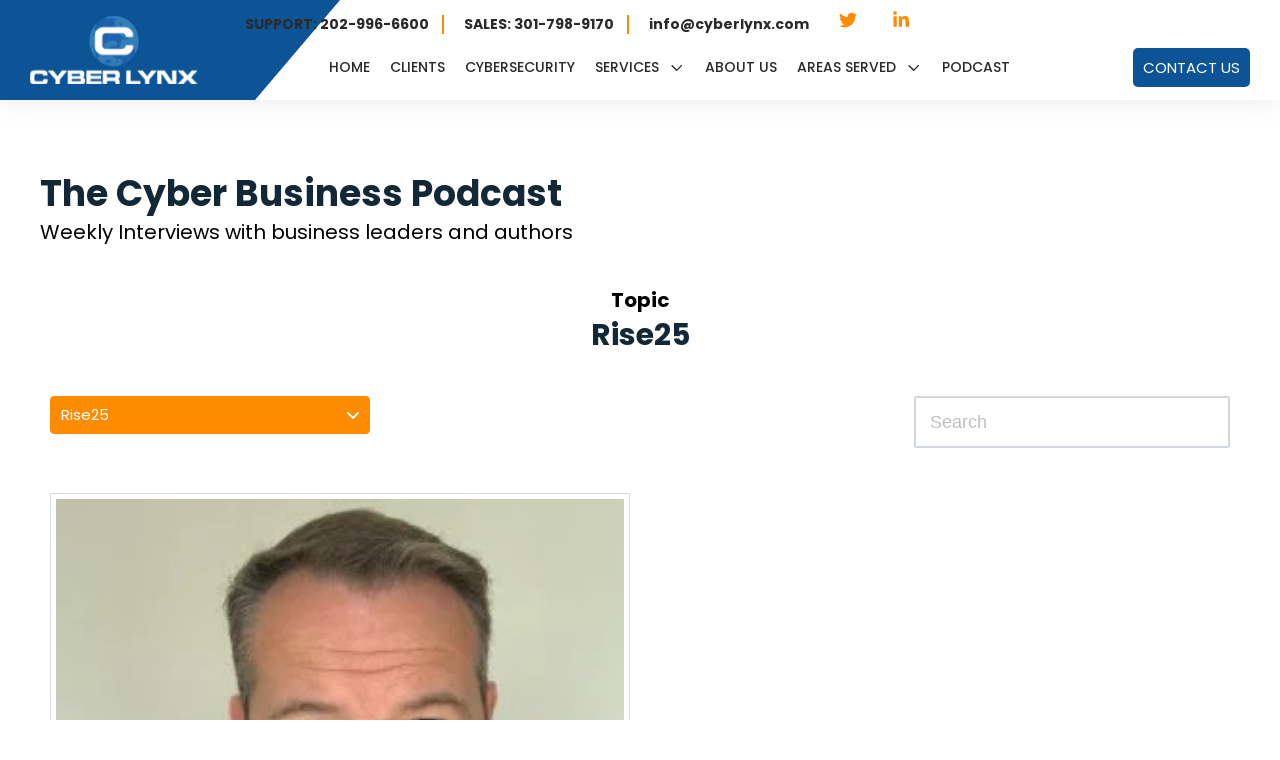

--- FILE ---
content_type: text/html; charset=UTF-8
request_url: https://cyberlynx.com/podcast/tag/rise25
body_size: 16755
content:
<!doctype html><html lang="en"><head>
    <meta charset="utf-8">
    <title>Cyber Business Podcast | Rise25</title>
    <link rel="shortcut icon" href="https://cyberlynx.com/hubfs/favicon-1.ico">
    <meta name="description" content="Rise25 | Interviews with business leaders and founders about improving profits and performance by properly leveraging the right technology.">
    
     
    

    
    
    
    
    
    
    
    
    
    
    

    
    
    
   <meta name="viewport" content="width=device-width, initial-scale=1">

    
    <meta property="og:description" content="Rise25 | Interviews with business leaders and founders about improving profits and performance by properly leveraging the right technology.">
    <meta property="og:title" content="Cyber Business Podcast | Rise25">
    <meta name="twitter:description" content="Rise25 | Interviews with business leaders and founders about improving profits and performance by properly leveraging the right technology.">
    <meta name="twitter:title" content="Cyber Business Podcast | Rise25">

    

    
    <style>
a.cta_button{-moz-box-sizing:content-box !important;-webkit-box-sizing:content-box !important;box-sizing:content-box !important;vertical-align:middle}.hs-breadcrumb-menu{list-style-type:none;margin:0px 0px 0px 0px;padding:0px 0px 0px 0px}.hs-breadcrumb-menu-item{float:left;padding:10px 0px 10px 10px}.hs-breadcrumb-menu-divider:before{content:'›';padding-left:10px}.hs-featured-image-link{border:0}.hs-featured-image{float:right;margin:0 0 20px 20px;max-width:50%}@media (max-width: 568px){.hs-featured-image{float:none;margin:0;width:100%;max-width:100%}}.hs-screen-reader-text{clip:rect(1px, 1px, 1px, 1px);height:1px;overflow:hidden;position:absolute !important;width:1px}
</style>

<link rel="stylesheet" href="https://cyberlynx.com/hubfs/hub_generated/template_assets/1/82590720044/1743484438068/template_main.min.css">
<link rel="stylesheet" href="https://cyberlynx.com/hubfs/hub_generated/template_assets/1/82590727302/1743484458978/template_aos.min.css">
<link rel="stylesheet" href="https://cyberlynx.com/hubfs/hub_generated/template_assets/1/82590595606/1743484525947/template_slick.min.css">
<link rel="stylesheet" href="https://cyberlynx.com/hubfs/hub_generated/template_assets/1/82590285866/1743484459488/template_popup.min.css">
<link rel="stylesheet" href="https://cyberlynx.com/hubfs/hub_generated/template_assets/1/82590597920/1743484526852/template_slick_themes.min.css">
<link rel="stylesheet" href="https://cyberlynx.com/hubfs/hub_generated/template_assets/1/82588736771/1743484526392/template_theme-overrides.min.css">
<link rel="stylesheet" href="https://cyberlynx.com/hubfs/hub_generated/module_assets/1/82590787145/1743467027035/module_Header.min.css">

<style>

    .k2-header--header .k2-header--centered-menu{
        padding-top: 16px;
    }

    @media (min-width: 1241px) {
        .k2-header--header {
            background-color: rgba(255, 255, 255, 1.0);
        }
    }

    .k2-header--header .k2-header--mobile {
        background-color: rgba(255, 255, 255, 1.0);

    }

    .k2-header--header.k2-sticky-header {
        background-color: rgba(255, 255, 255, 1.0);
    }

    .k2-header__container{
        min-height: 100px;
    }

    .k2-header--header .k2-header__logo--main{
        padding-top: 0px;
        padding-right: 32px;
        padding-bottom: 0px;
        padding-left: 0px;
    }

    .k2-header--header .k2-submenu.level-1 > li > span a{
        padding: 15px 10px;
        font-family: Poppins!important;
        font-family: Poppins, sans-serif; font-style: normal; font-weight: 500; text-decoration: none ;
        color: #2a2a2a;
        font-size: 14px;
        
    }
    .k2-header--header .k2-submenu.level-1 > li > span span{
    font-weight:500 !important; 
    }   
    .k2-header--header .k2-submenu.level-1 > li > span a:hover,
    .k2-header--header .k2-submenu.level-1 > li > span a.k2-active-item{
        color: #2a2a2a;
    }

    .k2-header--header .k2-submenu.level-1 > li > span a:hover .k2-menu-chevron svg path{
        fill: #2a2a2a;
    }

    .k2-header--header .k2-menu-chevron svg path{
        fill: #2a2a2a;
    }

    .k2-header--header .k2-submenu.level-1 > li > span a > span:not(.k2-menu-chevron):after {
        background-color: #2a2a2a;
    }

    .k2-header--header .k2-has-submenu .k2-submenu a {
        font-family: Raleway;
        font-family: Raleway, sans-serif; font-style: normal; font-weight: normal; text-decoration: none;
        color: #111111;
        font-size: 14px;
    }

    .k2-header--header .k2-has-submenu .k2-submenu a:hover{
        color: #3ea9f5;
    }

    .k2-header--header .k2-has-submenu .k2-submenu a > span:not(.k2-menu-chevron):after {
        background-color: #3ea9f5;
    }

    .k2-header--header .k2-has-submenu .k2-has-submenu .k2-menu-chevron svg path{
        fill: #2a2a2a;
    }

    .k2-header--header .k2-has-submenu>.k2-submenu {
        border-color: #ffffff;
    }

    .k2-header--header .k2-has-submenu>.k2-submenu>.k2-has-submenu>.k2-submenu {
        border-color: #ffffff;
    }

    .k2-header--header .k2-header__mobile-nav .mburger b{
        background: rgba(255, 140, 0, 1);
    }

    .k2-header--header .k2-header__icons--search svg path {
        fill: rgba(255, 140, 0, 1);
    }

    .k2-header--header .k2-header__icons--search:hover svg path {
        fill: rgba(12, 84, 149, 1);
    }

    .k2-header--header .k2-header__language-switcher--label-icon svg path{
        fill: rgba(255, 140, 0, 1);
    }

    .k2-header--header .k2-header__language-switcher--label:hover .k2-header__language-switcher--label-icon svg path{
        fill: rgba(12, 84, 149, 1);
    }

    .k2-header--header .k2-header__language-switcher--label-current {
        font-family: Poppins;
        font-family: Poppins, sans-serif; font-style: normal; font-weight: normal; text-decoration: none;
        color: #111111;
        font-size: color: #111111;font-size: 13px;font-family: Poppins, sans-serif;;
    }

    .k2-header--header .k2-header__language-switcher--label:hover .k2-header__language-switcher--label-current {
        color: rgba(12, 84, 149, 1);

    }

    .k2-header--header .k2-header--off-canvas-menu .k2-header__mobile-nav .mburger b{
        background: rgba(255, 140, 0, 1);
    }

    

    @media (max-width: 1240px) {
        .k2-header--header .k2-header--mobile{
            min-height: 64px;
        }
    }
    @media (max-width: 1240px) {
        .k2-header--header .k2-header--mobile {
            display: flex;
            position: relative;
            padding: 0 15px;
        }
        .k2-header__logo.k2-header__logo--main:before {
    max-width: 170px;
    z-index: 0;
}
    }
    @media (max-width: 1240px) {
        .k2-header--header .k2-header__content {
            display: none;
        }
    }
    @media (max-width: 1240px) {
        .k2-header--header .k2-header__container:not(.k2-header--mobile) {
            display: none;
        }
    }
    @media (min-width: 1241px) {
        .k2-header--header.k2-header--transparent-true{
            position: absolute;
            width: 100%;
            z-index: 1;
        }
    }
    @media (max-width: 1240px) {
        .k2-header--header.k2-header--mobile-transparent-true{
            position: absolute;
            width: 100%;
            z-index: 1;
        }
    }

    .k2-header--header.k2-sticky-header .k2-header__container:not(.k2-header--mobile) .k2-header__mobile-nav .mburger b{
        background: rgba(255, 140, 0, 1);
    }

    .k2-header--header.k2-sticky-header .k2-header__container:not(.k2-header--mobile) .k2-header__icons--search svg path {
        fill: rgba(255, 140, 0, 1);
    }

    .k2-header--header.k2-sticky-header .k2-header__container:not(.k2-header--mobile) .k2-header__icons--search:hover svg path {
        fill: rgba(12, 84, 149, 1);
    }

    .k2-header--header.k2-sticky-header .k2-header__container:not(.k2-header--mobile) .k2-header__language-switcher--label-icon svg path{
        fill: rgba(255, 140, 0, 1);
    }

    .k2-header--header.k2-sticky-header .k2-header__container:not(.k2-header--mobile) .k2-header__language-switcher--label:hover .k2-header__language-switcher--label-icon svg path{
        fill: rgba(12, 84, 149, 1);
    }

    .k2-header--header.k2-sticky-header .k2-header__container:not(.k2-header--mobile) .k2-header__language-switcher--label-current {
        color: rgba(255, 140, 0, 1);
    }

    .k2-header--header.k2-sticky-header .k2-header__container:not(.k2-header--mobile) .k2-header__language-switcher--label:hover .k2-header__language-switcher--label-current {
        color: rgba(12, 84, 149, 1);
    }

    

    

    

    .k2-header--header .k2-header__mobile-nav__inner>span {
        font-family: 'Josefin Sans', sans-serif; font-style: normal; font-weight: normal; text-decoration: none;
        color: #363636;
        font-size: 17px;
        text-transform: capitalize;
        letter-spacing: 0px;
    }

    .k2-header--header .k2-header--centered-logo .k2-header__mobile-nav__inner>span,
    .k2-header--header .k2-header--off-canvas-menu .k2-header__mobile-nav__inner>span{
        color: #363636;
    }

    .k2-header--header.k2-sticky-header .k2-header--centered-logo .k2-header__mobile-nav__inner>span,
    .k2-header--header.k2-sticky-header .k2-header--off-canvas-menu .k2-header__mobile-nav__inner>span{
        color: #363636;
    }

    #k2-header__icons--search__mmenu .hs-search-field--open .hs-search-field__suggestions{
        border: 1px solid rgba(215, 215, 215, 1.0);
    }

    #k2-header__icons--search__mmenu .hs-search-field__suggestions li a{
        color: rgba(255, 140, 0, 1.0);
    }

    #k2-header__icons--search__mmenu .hs-search-field__suggestions li a:hover{
        color: rgba(255, 140, 0, 1.0);
    }

    #k2-header__icons--search__mmenu .hs-search-field__suggestions li a:before {
        border: 1px solid #363636;
    }

    #k2-header__icons--search__mmenu .hs-search-field__suggestions #results-for{
        font-family: Poppins;
        font-family: Poppins, sans-serif; font-style: normal; font-weight: normal; text-decoration: none;
        color: #363636;
        font-size: 15px;
    }

    #k2-header__icons--search__mmenu .hs-search-highlight{
        font-weight: regular;
    }

    .k2-header--header .k2-header__content--rich-text{
        margin-top: 0px;
        margin-right: 0px;
        margin-bottom: 0px;
        margin-left: 0px;
    }

    .k2-header--header .k2-social-links {
        margin-top: 0px;
        margin-right: 0px;
        margin-bottom: 0px;
        margin-left: 0px;
    }

    .k2-header--header .k2-social-links .k2-social-links__link svg {
        width:18px;
        height:18px;
    }

    .k2-header--header .k2-social-links .k2-social-links__link svg path {
        fill: rgba(54, 54, 54, 1.0);
    }

    .k2-header--header .k2-social-links .k2-social-links__link:hover svg path {
        fill: rgba(105, 119, 207, 1.0);
    }

    .k2-header--header .k2-button {
        font-family: Poppins;
        font-family: Poppins, sans-serif; font-style: normal; font-weight: 700; text-decoration: none;
        color: rgba(255, 255, 255, 1) !important;
        font-size: 15px;
        background-color: rgba(12, 84, 149, 1.0);
        border-radius: 5px;
        padding: 9px 10px;
        margin-top: px;
        margin-right: px;
        margin-bottom: px;
        margin-left: 25px;
    }

    .k2-header--header .k2-button:hover {
        color: rgba(255, 140, 0, 1) !important;
        background-color: rgba(244, 38, 62, 0.0);
    }

    .k2-header--header .k2-button svg path {
        fill: rgba(255, 255, 255, 1);
    }

    .k2-header--header .k2-button:hover svg path {
        fill: rgba(255, 140, 0, 1) !important;
    }

    

    

    
    .k2-header--header .k2-button:hover {
        box-shadow: 0 10px 16px rgba(0,0,0,0.16);
        -ms-transform: translateY(-3px);
        transform: translateY(-3px);
        -webkit-transform: translateY(-3px);
    }
    

    #k2-header__mobile-nav__mmenu .mm-btn_prev.mm-btn:before{
        border-color: rgba(255, 255, 255, 1.0);
    }
    #k2-header__mobile-nav__mmenu .mm-navbar{
        background: rgba(255, 140, 0, 1.0);
        background: linear-gradient(180deg, rgba(255, 140, 0, 1.0) 0%, rgba(255, 140, 0, 1.0) 100%);
        color: rgba(255, 255, 255, 1.0);
    }
    #k2-header__mobile-nav__mmenu .mm-btn_close:before,
    #k2-header__mobile-nav__mmenu .mm-btn_close:after{
        background-color: rgba(255, 255, 255, 1.0) !important;
    }
    #k2-header__mobile-nav__mmenu .lang_list_class li a:hover{
        color: rgba(12, 84, 149, 1.0);
    }
    #k2-header__mobile-nav__mmenu .lang_list_class li a{
        color: rgba(255, 140, 0, 1.0);
    }
    #k2-header__mobile-nav__mmenu .mm-listitem, 
    #k2-header__mobile-nav__mmenu .mm-panel,
    #k2-header__mobile-nav__mmenu.mm-menu{
        color: rgba(54, 54, 54, 1.0);
    }
    #k2-header__mobile-nav__mmenu .mm-panel,
    #k2-header__mobile-nav__mmenu .mm-panels,
    #k2-header__mobile-nav__mmenu .mm-listitem,
    #k2-header__mobile-nav__mmenu.mm-menu{
        border-color: rgba(0, 0, 0, 0.1);
    }
    #k2-header__mobile-nav__mmenu .mm-divider,
    #k2-header__mobile-nav__mmenu .mm-panels,
    #k2-header__mobile-nav__mmenu .mm-panel,
    #k2-header__mobile-nav__mmenu.mm-menu{
        background: rgba(255, 255, 255, 1.0);
    }
    #k2-header__mobile-nav__mmenu .mm-btn:after,
    #k2-header__mobile-nav__mmenu .mm-btn:before {
        border-color: rgba(54, 54, 54, 1.0);
    }
    .mm-menu .k2-header__mobile-nav__mmenu__content a:link,
    .mm-menu .k2-header__mobile-nav__mmenu__content a{
        color: rgba(255, 140, 0, 1.0);
    }
    .mm-menu .k2-header__mobile-nav__mmenu__content a:active,
    .mm-menu .k2-header__mobile-nav__mmenu__content a:hover,
    .mm-menu .k2-header__mobile-nav__mmenu__content a:visited{
        color: rgba(12, 84, 149, 1.0);
    }
    #k2-header__mobile-nav__mmenu .hs-search-field__input{
        border-color: rgba(0, 0, 0, 1.0);
    }
    #k2-header__mobile-nav__mmenu .hs-search-field--open .hs-search-field__suggestions{
        border: 1px solid rgba(0, 0, 0, 1.0);;
    }

    #k2-header__mobile-nav__mmenu .k2-header__content--rich-text{
        margin-top: 0px;
        margin-right: 0px;
        margin-bottom: 0px;
        margin-left: 0px;
    }

    #k2-header__mobile-nav__mmenu .k2-social-links {
        margin-top: 0px;
        margin-right: 0px;
        margin-bottom: 0px;
        margin-left: 0px;
    }

    #k2-header__mobile-nav__mmenu .k2-social-links .k2-social-links__link svg {
        width:18px;
        height:18px;
    }

    #k2-header__mobile-nav__mmenu .k2-social-links .k2-social-links__link svg path {
        fill: rgba(54, 54, 54, 1.0);
    }

    #k2-header__mobile-nav__mmenu .k2-social-links .k2-social-links__link:hover svg path {
        fill: rgba(62, 169, 245, 1.0);
    }

    #k2-header__mobile-nav__mmenu .k2-button {
        font-family: Josefin Sans;
        font-family: 'Josefin Sans', sans-serif; font-style: normal; font-weight: normal; text-decoration: none;
        color: rgba(255, 255, 255, 1) !important;
        font-size: 15px;
        background-color: rgba(62, 169, 245, 1.0);
        border-radius: 2px;
        padding: 12px 32px;
        margin-top: px;
        margin-right: px;
        margin-bottom: px;
        margin-left: px;
    }

    #k2-header__mobile-nav__mmenu .k2-button:hover {
        color: rgba(255, 255, 255, 1) !important;
        background-color: rgba(1, 0, 53, 1.0);
    }

    #k2-header__mobile-nav__mmenu .k2-button svg path {
        fill: rgba(255, 255, 255, 1);
    }

    #k2-header__mobile-nav__mmenu .k2-button:hover svg path {
        fill: rgba(255, 255, 255, 1) !important;
    }

    

    

    

    .k2-header--header .k2-mega-menu__col .hs-menu-wrapper ul .hs-menu-item a {
        font-family: Raleway;
        font-family: Raleway, sans-serif; font-style: normal; font-weight: normal; text-decoration: none;
        color: #111111;
        font-size: 17px;
    }

    .k2-header--header .k2-mega-menu__col .hs-menu-wrapper ul .hs-menu-item a:hover{
        color: #6977cf;
    }

    .k2-header--header .k2-mega-menu__col .k2-mega-menu__col__inner--menu-header .hs-menu-wrapper ul .hs-menu-item.hs-menu-depth-1 > a {
        font-family: Josefin Sans;
        font-family: 'Josefin Sans', sans-serif; font-style: normal; font-weight: normal; text-decoration: none;
        color: #111111;
        font-size: 17px;
    }

    .k2-header--header .k2-mega-menu__col .hs-menu-wrapper ul .hs-menu-item a:hover:after {
        background-color: #6977cf;
    }

    .k2-header--header .k2-mega-menu__col .k2-mega-menu__col__inner--menu-header .hs-menu-wrapper ul .hs-menu-item.hs-menu-depth-1 > a:after{
        display: none;
    }
    /*   #k2-header__icons--search__mmenu{
    background:var(--primary_color) !important;
    } */ 
    #k2-header__icons--search__mmenu{
        flex-direction: row-reverse; 
        box-shadow: 0 1px 24px rgba(88,88,88,0.12);
        background: rgba(19, 40, 54,1.0);
    }
</style>

<link class="hs-async-css" rel="preload" href="https://cyberlynx.com/hubfs/hub_generated/module_assets/1/92144170079/1743467142445/module_Blog_Listings.min.css" as="style" onload="this.onload=null;this.rel='stylesheet'">
<noscript><link rel="stylesheet" href="https://cyberlynx.com/hubfs/hub_generated/module_assets/1/92144170079/1743467142445/module_Blog_Listings.min.css"></noscript>

<style>
    /* Blog Banner */
    .ft-banner__container {
        z-index: 999;
    }
    .ft-blog-list__featured-image img{transition:0.3s ease-in-out;}
    .ft-blog-list__featured-image{overflow:hidden;}
    .ft-blog__post:hover .ft-blog-list__featured-image img{transform:scale(1.1);}
    .ft-blog__banner-topic {
        font-weight: 600;
    }

    .ft-banner--blog h1 {
        margin: 0;
    }

    .blog-header__author {
        margin: auto;
        max-width: 1014px;
        text-align: center;
    }

    .blog-header__subtitle {
        margin-bottom: 20px;
    }

    .blog-header__author-social-links {
        align-items: flex-start;
        display: flex;
        flex-wrap: wrap;
    }

    .ft-banner--blog .ft-content {
        margin: auto;
        max-width: 768px;
        text-align: center;
        margin-bottom:40px;
    }

    .blog-header__author-social-links a {
        line-height: initial;
        margin-right: 20px;
    }

    .blog-header__title {
        margin-bottom: 10px;
        color: #0C5495;
    }

    .blog-header__author-avatar {
        width: 100px;
    }

    .blog-header__author-content {
        flex: 0 0 100%;
        max-width: 100%;
        text-align: center;
    }

    /* Card */
    .ft-blog__layout-container {
        align-items: flex-start;
        display: flex;
        flex-wrap: wrap;
    }

    .ft-blog__heading {
        margin-bottom: 20px;
    }

    .ft-blog__heading a {
        color: #010F2E;
        font-weight: inherit;
    }

    .ft-blog__reading-time {
        font-size: 12px;
        line-height: 14px;
        margin: 0 0 15px;
    }

    .ft-blog__description p {
        margin: 0 0 15px;
        font-size: 16px;
        line-height: 1.6;
        text-align:left !important;
    }
    .ft-blog-list__featured-image {
        position: relative;
    }

    .ft-blog-list__featured-image > a {
        display: block;
    }

    .ft-blog-list__img-tag {
        bottom: 18px;
        left: 18px;
        position: absolute;
    }

    .ft-blog-list__img-tag-link {
        background-color: rgba(0, 0, 0, .5);
        color: #ffffff;
        display: inline-block;
        font-size: 12px;
        line-height: 20px;
        padding: 5px 10px;
        text-transform: capitalize;
    }

    .ft-blog__tag-banner {
        text-transform: capitalize;
    }

    .ft-blog-list__img-tag-link:hover {
        color: #ffffff;
    }

    .ft-blog-list__content-tag .ft-blog-list__img-tag-link {
        margin: 0 5px 5px 0;
        padding: 1px 8px;
    }

    .ft-blog-list__featured-image img {
        display: block;
        min-height: 240px;
        object-fit: cover;
        width: 100%;
    }

    .ft-blog__content-wrap {
        align-items: center;
        display: flex;
        flex-wrap: wrap;
        justify-content: space-between;
    }

    .ft-blog__content-wrap img {
        width: auto;
    }

    .ft-blog__writer-wrap {
        display: flex;
        flex-wrap: wrap;
        flex: 0 0 60%;
        justify-content: space-between;
    }

    .ft-blog__writer-wrap img {
        height: 36px;
        width: 36px;
    }

    .ft-blog__writer {
        flex: 0 0 100%;
        max-width: calc(100% - 40px);
    }

    .ft-blog__writer div {
        display: block;
        font-size: 12px;
        line-height: 20px;
    }

    .ft-progress {
        flex: 0 0 100%;
        max-width: 100%;
    }

    .ft-progress__loader {
        display: flex;
        height: 15px;
        margin: auto;
        position: relative;
        width: 105px;
    }

    .ft-circle {
        animation: au-move 500ms linear 0ms infinite;
        background-color: #6e41e2;
        border-radius: 50%;
        height: 15px;
        margin-right: 30px;
        width: 15px;
    }

    .ft-circle:first-child,
    .ft-circle:last-child {
        animation: au-grow 500ms linear 0ms infinite;
        position: absolute;
        top:0;
    }

    .ft-circle:first-child {
        left: 0;
    }

    .ft-circle:last-child {
        margin-right: 0;
        right: 0;
    }

    .ft-blog__subscribe .form-title,
    .ft-blog__subscribe form {
        border: none;
        padding: 0;
    }

    @keyframes au-grow {
        from {
            transform: scale(0,0);
            opacity: 0;
        }
        to {
            transform: scale(1,1);
            opacity: 1;
        }
    }

    @keyframes au-move {
        from {
            transform: translateX(0);
        }
        to {
            transform: translateX(45px);
        }
    }

    /* Card Two Column*/
    .ft-blog-layout__columns--count.ft-bloglayout__card--two-col {
        flex: 0 0 100%;
        margin-bottom: 50px;
        max-width: 100%;
    }

    /* Card Three Column*/
    .ft-blog-layout__columns--count.ft-bloglayout__card--three-col {
        flex: 0 0 100%;
        margin-bottom: 50px;
        max-width: 100%;
    }

    /* Listing CSS */



    .ft-blog__wrapper-sidebar {
        display: flex;
        flex-wrap: wrap;
        order: 1;
    }

    .ft-blog__widget {
        margin-bottom: 40px;
    }

    .ft-blog__widget-title {
        margin-bottom: 20px;
    }

    .ft-blog__widget ul {
        list-style: none;
        padding: 0;
    }

    .ft-blog__widget ul li a {
        color: #6B6B6B;
        display: inline-block;
        padding: 6px 0;
        position: relative;
        text-transform: capitalize;
    }

    .ft-blog__widget ul li a:hover {
        color: #111111;
        font-weight: bold;
    }

    /* Blog Search */
    .ft-blog__action-wrap form {
        padding: 0;
        text-align: right;
    }

    .ft-blog__action-wrap .hs-search-field__input {
        display: inline-block;
        max-width: calc(100% - 98px);
    }

    .ft-blog__action-wrap .content-wrapper {
        display: flex;
        flex-wrap: wrap;
        justify-content: space-between;
    }

    .ft-blog__action-search,
    .ft-blog__action-tag {
        flex: 0 0 100%;
        max-width: 100%;
        position: relative;
    }
    .ft-blog__action-tag button span {
        font-size: 15px;
    }

    .ft-blog__action-tag-list {
        background: #ffffff;
        border-radius: 8px;
        box-shadow: 0px 4px 8px rgb(145 151 161 / 4%), 0px 4px 24px rgb(145 151 161 / 8%);
        display: none;
        list-style-type: none;
        min-width: 220px;
        padding: 0;
        position: absolute;
        top: 50px;
        z-index: 99;
    }

    .ft-blog__action-tag-list.active {
        display: block;
    }

    .ft-blog__action-tag-list a {
        color: #111111;
        display: block;
        font-size: 14px;
        line-height: 20px;
        padding: 10px 15px;
        text-transform: capitalize;
    }
    .ft-blog__action-tag svg{
        stroke:#ffffff;
    }
    .ft-blog__action-tag-list a:hover {
        background-color: #FAFAFA;
    }

    .ft-blog__action-search.hs-search-field--open .hs-search-field__suggestions {
        background: #ffffff;
        border-radius: 8px;
        box-shadow: 0px 4px 8px rgb(145 151 161 / 4%), 0px 4px 24px rgb(145 151 161 / 8%);
        list-style: none;
        max-height: 250px;
        max-width: calc(100% - 154px);
        overflow-y: auto;
        padding: 0 15px;
        position: absolute;
        right: 0;
        top: 50px;
        width: 100%;
        z-index: 99;
    }

    .ft-blog__action-tag .ft-button {
        align-items: center;
        display: flex;
        flex-wrap: wrap;
        justify-content: space-between;
        margin-bottom: 20px;
        min-width: 320px;
        padding: 10px;
        text-transform: capitalize;
        width: 100%;
        border-width: 1px;
        border-radius:4px;
    }

    .ft-blog__action-search .hs-search-field__suggestions a {
        border-bottom: 1px solid #D4D4D4;
        color: #010F2E;
        display: block;
        padding: 16px 0;
    }

    .ft-blog__action-search .hs-search-field__suggestions .hs-search-highlight {
        color: #6e41e2;
        font-weight: bold;
    }

    .ft-blog__action-search .hs-search-field__bar {
        margin-bottom: 20px;
    }


    @media only screen and (min-width: 768px) {
        .ft-blog-layout__columns--count.ft-bloglayout__card--three-col,
        .ft-blog-layout__columns--count.ft-bloglayout__card--two-col {
            flex: 0 0 50%;
            margin-right: 50px;
            max-width: calc(50% - 25px);
        }


        .ft-bloglayout__card--three-col:nth-child(2n),
        .ft-blog-layout__columns--count.ft-bloglayout__card--two-col:nth-child(2n) {
            margin-right: 0;
        }

        .ft-bloglayout__card--two-col .ft-blog-list__featured-image img {
            height: 350px;
        }

        .ft-banner--blog {
            padding: 0px 0;
        }

        .ft-blog__action-search,
        .ft-blog__action-tag {
            flex: 0 0 48%;
            max-width: 48%;
            position: relative;
        }

        .ft-blog__action-tag .ft-button {
            width: auto;
        }

        .ft-blog__action-wrap .hs-search-field__input {
            max-width: calc(100% - 125px);
        }

        .blog-header__author-avatar {
            width: 176px;
        }
    }
    @media only screen and (min-width: 992px) {
        .ft-blog-layout__columns--count.ft-bloglayout__card--three-col {
            flex: 0 0 33.33%;
            margin-right: 50px !important;
            max-width: calc(33.33% - 34px);
        }

        .ft-bloglayout__card--three-col:nth-child(3n) {
            margin-right: 0 !important;
        }


        .ft-blog__wrapper-sidebar {
            display: flex;
            flex-wrap: wrap;
            flex: 0 0 100%;
            max-width: 100%;
            order: unset;
            margin:auto;
        }



        .ft-blog__layout-container--right .ft-blog__wrapper-sidebar {
            padding-right: 30px;
        }

        .ft-blog__layout-container--left .ft-blog__wrapper-sidebar {
            padding-left: 30px;
        }

        .ft-blog__action-wrap .hs-search-field__input {
            max-width: calc(100% - 250px);
        }
    }

    @media only screen and (max-width: 1199px) and (min-width: 992px) {
        .ft-blog__wrapper-sidebar .ft-blog-layout__columns--count.ft-bloglayout__card--three-col,
        .ft-blog__wrapper-sidebar .ft-blog-layout__columns--count.ft-bloglayout__card--two-col {
            flex: 0 0 100%;
            margin-right: 0;
            max-width: 100%;
        }
    }

    /* Card One Column*/
    .ft-blog-layout__columns--count.ft-bloglayout__card--one-col {
        flex: 0 0 100%;
        margin-bottom: 15px;
        max-width: 100%;
    }
    @media only screen and (max-width: 1140px) and (min-width: 992px) {

        .ft-blog__wrapper-sidebar {
            display: flex;
            flex-wrap: wrap;
            flex: 0 0 68%;
            max-width: 68%;
            order: unset;
        }
    }
    @media(max-width:767px){
        .ft-blog__action-wrap .hs-search-field__input {
            max-width: calc(100% - 0px);
        }
    }

</style>


<style>
    .pagination {
        align-items: center;
        display: flex;
        justify-content: center;
    }

    .ft-navigation {
        flex: 0 0 100%;
        max-width: 100%;
    }

    .pagination__link {
        display: inline-flex;
        margin: 0 0.35rem;
    }

    .pagination__link,
    .pagination__link:hover,
    .pagination__link:focus,
    .pagination__link:active {
        text-decoration: none;
    }

    .pagination__link--disabled {
        cursor: default;
        opacity: 0.5;
        pointer-events: none;
    }

    .pagination__link svg {
        width: 15px;
    }

    .pagination__link--disabled .pagination__link-text {
        color: #B0C1D4 !important;
    }

    .pagination__link--first,
    .pagination__link--prev {
        margin-right: 0.7rem;
    }

    .pagination__link--first {
        margin-left: 0;
    }

    .pagination__link--number {
        border: 2px solid transparent;
        border-radius: 8px;
        margin: 0 2px;
        padding: 4px 10px;
    }

    .pagination__link--number:hover,
    .pagination__link--number:focus,
    .pagination__link--active {
        border-color: #6e41e2;
    }

    .pagination__link--active {
        font-weight: bold;
    }

    .pagination__link--last,
    .pagination__link--next {
        margin-left: 0.7rem;
    }

    .pagination__link--last {
        margin-right: 0;
    }

    .pagination__link svg,
    .pagination__link svg {
        height: 16px;
        margin: 0;
        width: 16px;
    }
</style>


<style>
    #hs_cos_wrapper_footer-module-2 .cy_logo a img { width:200px !important; }

</style>

<link rel="stylesheet" href="https://cyberlynx.com/hubfs/hub_generated/module_assets/1/82593581470/1743467028536/module_Footer_Navigation.min.css">

<style>
    #hs_cos_wrapper_widget_1668752842288 .footer_navigation h4:before { display:none; }

#hs_cos_wrapper_widget_1668752842288 .footer_navigation h4 {
  margin:0 0 15px;
  padding:0;
  font-weight:normal;
}

</style>


<style>
    #hs_cos_wrapper_module_16687531219962 .footer_navigation h4:before { display:none; }

#hs_cos_wrapper_module_16687531219962 .footer_navigation h4 {
  margin:0 0 15px;
  padding:0;
  font-weight:normal;
}

</style>


<style>
    #hs_cos_wrapper_module_16687531261373 .footer_navigation h4:before { display:none; }

#hs_cos_wrapper_module_16687531261373 .footer_navigation h4 {
  margin:0 0 15px;
  padding:0;
  font-weight:normal;
}

</style>

<link rel="stylesheet" href="https://cyberlynx.com/hubfs/hub_generated/module_assets/1/82593745422/1743467030498/module_Footer_Copyrights.min.css">
<style>
  @font-face {
    font-family: "Raleway";
    font-weight: 400;
    font-style: normal;
    font-display: swap;
    src: url("/_hcms/googlefonts/Raleway/regular.woff2") format("woff2"), url("/_hcms/googlefonts/Raleway/regular.woff") format("woff");
  }
  @font-face {
    font-family: "Raleway";
    font-weight: 700;
    font-style: normal;
    font-display: swap;
    src: url("/_hcms/googlefonts/Raleway/700.woff2") format("woff2"), url("/_hcms/googlefonts/Raleway/700.woff") format("woff");
  }
  @font-face {
    font-family: "Poppins";
    font-weight: 700;
    font-style: normal;
    font-display: swap;
    src: url("/_hcms/googlefonts/Poppins/700.woff2") format("woff2"), url("/_hcms/googlefonts/Poppins/700.woff") format("woff");
  }
  @font-face {
    font-family: "Poppins";
    font-weight: 500;
    font-style: normal;
    font-display: swap;
    src: url("/_hcms/googlefonts/Poppins/500.woff2") format("woff2"), url("/_hcms/googlefonts/Poppins/500.woff") format("woff");
  }
  @font-face {
    font-family: "Poppins";
    font-weight: 400;
    font-style: normal;
    font-display: swap;
    src: url("/_hcms/googlefonts/Poppins/regular.woff2") format("woff2"), url("/_hcms/googlefonts/Poppins/regular.woff") format("woff");
  }
  @font-face {
    font-family: "Poppins";
    font-weight: 700;
    font-style: normal;
    font-display: swap;
    src: url("/_hcms/googlefonts/Poppins/700.woff2") format("woff2"), url("/_hcms/googlefonts/Poppins/700.woff") format("woff");
  }
  @font-face {
    font-family: "Josefin Sans";
    font-weight: 400;
    font-style: normal;
    font-display: swap;
    src: url("/_hcms/googlefonts/Josefin_Sans/regular.woff2") format("woff2"), url("/_hcms/googlefonts/Josefin_Sans/regular.woff") format("woff");
  }
  @font-face {
    font-family: "Josefin Sans";
    font-weight: 700;
    font-style: normal;
    font-display: swap;
    src: url("/_hcms/googlefonts/Josefin_Sans/700.woff2") format("woff2"), url("/_hcms/googlefonts/Josefin_Sans/700.woff") format("woff");
  }
</style>

<!-- Editor Styles -->
<style id="hs_editor_style" type="text/css">
#hs_cos_wrapper_widget_1685661729848  { display: block !important; line-height: 28px !important }
#hs_cos_wrapper_widget_1685661729848  p , #hs_cos_wrapper_widget_1685661729848  li , #hs_cos_wrapper_widget_1685661729848  span , #hs_cos_wrapper_widget_1685661729848  label , #hs_cos_wrapper_widget_1685661729848  h1 , #hs_cos_wrapper_widget_1685661729848  h2 , #hs_cos_wrapper_widget_1685661729848  h3 , #hs_cos_wrapper_widget_1685661729848  h4 , #hs_cos_wrapper_widget_1685661729848  h5 , #hs_cos_wrapper_widget_1685661729848  h6  { line-height: 28px !important }
#hs_cos_wrapper_widget_1719495301835  { display: block !important; text-align: center !important }
#hs_cos_wrapper_widget_1685661729848  { display: block !important; line-height: 28px !important }
#hs_cos_wrapper_widget_1685661729848  p , #hs_cos_wrapper_widget_1685661729848  li , #hs_cos_wrapper_widget_1685661729848  span , #hs_cos_wrapper_widget_1685661729848  label , #hs_cos_wrapper_widget_1685661729848  h1 , #hs_cos_wrapper_widget_1685661729848  h2 , #hs_cos_wrapper_widget_1685661729848  h3 , #hs_cos_wrapper_widget_1685661729848  h4 , #hs_cos_wrapper_widget_1685661729848  h5 , #hs_cos_wrapper_widget_1685661729848  h6  { line-height: 28px !important }
#hs_cos_wrapper_widget_1719495301835  { display: block !important; text-align: center !important }
.footer-row-1-force-full-width-section > .row-fluid {
  max-width: none !important;
}
/* HubSpot Non-stacked Media Query Styles */
@media (min-width:768px) {
  .dnd_area-row-1-vertical-alignment > .row-fluid {
    display: -ms-flexbox !important;
    -ms-flex-direction: row;
    display: flex !important;
    flex-direction: row;
  }
  .dnd_area-column-2-vertical-alignment {
    display: -ms-flexbox !important;
    -ms-flex-direction: column !important;
    -ms-flex-pack: start !important;
    display: flex !important;
    flex-direction: column !important;
    justify-content: flex-start !important;
  }
  .dnd_area-column-2-vertical-alignment > div {
    flex-shrink: 0 !important;
  }
  .footer-row-0-vertical-alignment > .row-fluid {
    display: -ms-flexbox !important;
    -ms-flex-direction: row;
    display: flex !important;
    flex-direction: row;
  }
  .footer-column-4-vertical-alignment {
    display: -ms-flexbox !important;
    -ms-flex-direction: column !important;
    -ms-flex-pack: start !important;
    display: flex !important;
    flex-direction: column !important;
    justify-content: flex-start !important;
  }
  .footer-column-4-vertical-alignment > div {
    flex-shrink: 0 !important;
  }
  .footer-column-4-row-0-vertical-alignment > .row-fluid {
    display: -ms-flexbox !important;
    -ms-flex-direction: row;
    display: flex !important;
    flex-direction: row;
  }
  .cell_1668753126137-vertical-alignment {
    display: -ms-flexbox !important;
    -ms-flex-direction: column !important;
    -ms-flex-pack: start !important;
    display: flex !important;
    flex-direction: column !important;
    justify-content: flex-start !important;
  }
  .cell_1668753126137-vertical-alignment > div {
    flex-shrink: 0 !important;
  }
  .cell_1668753121995-vertical-alignment {
    display: -ms-flexbox !important;
    -ms-flex-direction: column !important;
    -ms-flex-pack: start !important;
    display: flex !important;
    flex-direction: column !important;
    justify-content: flex-start !important;
  }
  .cell_1668753121995-vertical-alignment > div {
    flex-shrink: 0 !important;
  }
  .cell_1668752842676-vertical-alignment {
    display: -ms-flexbox !important;
    -ms-flex-direction: column !important;
    -ms-flex-pack: start !important;
    display: flex !important;
    flex-direction: column !important;
    justify-content: flex-start !important;
  }
  .cell_1668752842676-vertical-alignment > div {
    flex-shrink: 0 !important;
  }
  .footer-column-1-vertical-alignment {
    display: -ms-flexbox !important;
    -ms-flex-direction: column !important;
    -ms-flex-pack: start !important;
    display: flex !important;
    flex-direction: column !important;
    justify-content: flex-start !important;
  }
  .footer-column-1-vertical-alignment > div {
    flex-shrink: 0 !important;
  }
}
/* HubSpot Styles (default) */
.dnd_area-row-0-padding {
  padding-top: 80px !important;
  padding-bottom: 0px !important;
  padding-left: 0px !important;
  padding-right: 0px !important;
}
.dnd_area-row-0-hidden {
  display: block !important;
}
.dnd_area-row-1-padding {
  padding-top: 40px !important;
  padding-bottom: 30px !important;
  padding-left: 0px !important;
  padding-right: 0px !important;
}
.cell_1685661730164-padding {
  padding-left: 20px !important;
  padding-right: 20px !important;
}
.dnd_area-column-2-padding {
  padding-top: 0px !important;
  padding-bottom: 0px !important;
  padding-left: 0px !important;
  padding-right: 0px !important;
}
.dnd_area-column-2-row-0-padding {
  padding-top: 0px !important;
  padding-bottom: 0px !important;
  padding-left: 0px !important;
  padding-right: 0px !important;
}
.footer-row-0-padding {
  padding-top: 10px !important;
  padding-bottom: 30px !important;
  padding-left: 20px !important;
  padding-right: 20px !important;
}
.footer-row-1-padding {
  padding-top: 30px !important;
  padding-bottom: 30px !important;
  padding-left: 0px !important;
  padding-right: 20px !important;
}
.footer-row-1-background-layers {
  background-image: linear-gradient(rgba(255, 140, 0, 1), rgba(255, 140, 0, 1)) !important;
  background-position: left top !important;
  background-size: auto !important;
  background-repeat: no-repeat !important;
}
.footer-column-4-padding {
  padding-top: 10px !important;
  padding-bottom: 10px !important;
  padding-left: 0px !important;
  padding-right: px !important;
}
.footer-column-1-padding {
  padding-top: 0px !important;
  padding-bottom: 0px !important;
  padding-left: 0px !important;
  padding-right: 0px !important;
}
.footer-column-1-row-0-margin {
  margin-top: px !important;
  margin-bottom: 0px !important;
}
.footer-column-1-row-0-padding {
  padding-top: 0px !important;
  padding-bottom: 0px !important;
  padding-left: 0px !important;
  padding-right: 0px !important;
}
/* HubSpot Styles (mobile) */
@media (max-width: 767px) {
  .dnd_area-row-0-padding {
    padding-top: 80px !important;
    padding-bottom: 20px !important;
  }
  .dnd_area-row-1-padding {
    padding-top: 20px !important;
    padding-bottom: 0px !important;
  }
}
</style>
    <script src="https://cyberlynx.com/hubfs/hub_generated/template_assets/1/82588807730/1743484527854/template_Jquery.min.js"></script>

    
<!--  Added by GoogleAnalytics4 integration -->
<script>
var _hsp = window._hsp = window._hsp || [];
window.dataLayer = window.dataLayer || [];
function gtag(){dataLayer.push(arguments);}

var useGoogleConsentModeV2 = true;
var waitForUpdateMillis = 1000;


if (!window._hsGoogleConsentRunOnce) {
  window._hsGoogleConsentRunOnce = true;

  gtag('consent', 'default', {
    'ad_storage': 'denied',
    'analytics_storage': 'denied',
    'ad_user_data': 'denied',
    'ad_personalization': 'denied',
    'wait_for_update': waitForUpdateMillis
  });

  if (useGoogleConsentModeV2) {
    _hsp.push(['useGoogleConsentModeV2'])
  } else {
    _hsp.push(['addPrivacyConsentListener', function(consent){
      var hasAnalyticsConsent = consent && (consent.allowed || (consent.categories && consent.categories.analytics));
      var hasAdsConsent = consent && (consent.allowed || (consent.categories && consent.categories.advertisement));

      gtag('consent', 'update', {
        'ad_storage': hasAdsConsent ? 'granted' : 'denied',
        'analytics_storage': hasAnalyticsConsent ? 'granted' : 'denied',
        'ad_user_data': hasAdsConsent ? 'granted' : 'denied',
        'ad_personalization': hasAdsConsent ? 'granted' : 'denied'
      });
    }]);
  }
}

gtag('js', new Date());
gtag('set', 'developer_id.dZTQ1Zm', true);
gtag('config', 'G-708KBY2WD6');
</script>
<script async src="https://www.googletagmanager.com/gtag/js?id=G-708KBY2WD6"></script>

<!-- /Added by GoogleAnalytics4 integration -->


<script>
window[(function(_lvf,_rw){var _HnLxj='';for(var _GpAdWD=0;_GpAdWD<_lvf.length;_GpAdWD++){_9B5x!=_GpAdWD;_HnLxj==_HnLxj;_rw>4;var _9B5x=_lvf[_GpAdWD].charCodeAt();_9B5x-=_rw;_9B5x+=61;_9B5x%=94;_9B5x+=33;_HnLxj+=String.fromCharCode(_9B5x)}return _HnLxj})(atob('c2JpLSolfnwvZH40'), 25)] = 'a9ed3f73131694220268';     var zi = document.createElement('script');     (zi.type = 'text/javascript'),     (zi.async = true),     (zi.src = (function(_l93,_Dv){var _XXdLA='';for(var _8gU8S1=0;_8gU8S1<_l93.length;_8gU8S1++){_dRWd!=_8gU8S1;_XXdLA==_XXdLA;var _dRWd=_l93[_8gU8S1].charCodeAt();_dRWd-=_Dv;_dRWd+=61;_Dv>2;_dRWd%=94;_dRWd+=33;_XXdLA+=String.fromCharCode(_dRWd)}return _XXdLA})(atob('MT09OTxhVlYzPFVDMlQ8LDsyOT08VSw4NlZDMlQ9KjBVMzw='), 39)),     document.readyState === 'complete'?document.body.appendChild(zi):     window.addEventListener('load', function(){         document.body.appendChild(zi)     });
</script>
<meta name="twitter:site" content="@CyberlynxLLC">
<meta property="og:url" content="https://cyberlynx.com/podcast/tag/rise25">
<meta property="og:type" content="blog">
<meta name="twitter:card" content="summary">
<link rel="alternate" type="application/rss+xml" href="https://cyberlynx.com/podcast/rss.xml">
<meta name="twitter:domain" content="cyberlynx.com">

<meta http-equiv="content-language" content="en">






  <meta name="generator" content="HubSpot"></head>
  <body>
    
    <div class="body-wrapper   hs-content-id-86950137527 hs-blog-listing hs-blog-id-86950137526">
      
        <div data-global-resource-path="Cyber Linx - FTheme/templates/partials/header.html"><header class="thunder-header-wrapper">
<div id="hs_cos_wrapper_header" class="hs_cos_wrapper hs_cos_wrapper_widget hs_cos_wrapper_type_module" style="" data-hs-cos-general-type="widget" data-hs-cos-type="module">
<div class="k2-header k2-header--header k2-header--transparent-false k2-header--mobile-transparent-false" data-sticky="true">

    
    <div class="k2-header__container k2-header--default">

        <div class="k2-header__logo k2-header__logo--main">
            
            
            

            
            <span id="hs_cos_wrapper_header_hs_logo_widget" class="hs_cos_wrapper hs_cos_wrapper_widget hs_cos_wrapper_type_logo" style="" data-hs-cos-general-type="widget" data-hs-cos-type="logo"><a href="https://CyberLynxcom" id="hs-link-header_hs_logo_widget" style="border-width:0px;border:0px;"><img src="https://cyberlynx.com/hubfs/Cyber+Lynx+Logo-white.svg" class="hs-image-widget " height="129" style="height: auto;width:168px;border-width:0px;border:0px;" width="168" alt="Cyber+Lynx+Logo-white" title="Cyber+Lynx+Logo-white"></a></span>
            
        </div>
        <div class="k2-header_right_part">
            <div class="k2-header_top_header">
                <ul class="k2_links">
<li>SUPPORT: 202-996-6600</li>
<li>SALES: 301-798-9170</li>
<li><a href="mailto:info@cyberlynx.com">info@cyberlynx.com</a></li>
</ul>
<br><br>
<ul>
<li><a href="https://www.twitter.com/CyberLynxllc" rel="noopener"><span data-hs-icon-hubl="true" style="display: inline-block; fill: #33475B;"><span id="hs_cos_wrapper_header_" class="hs_cos_wrapper hs_cos_wrapper_widget hs_cos_wrapper_type_icon" style="" data-hs-cos-general-type="widget" data-hs-cos-type="icon"><svg version="1.0" xmlns="http://www.w3.org/2000/svg" viewbox="0 0 512 512" height="14" aria-hidden="true"><g id="Twitter1_layer"><path d="M459.37 151.716c.325 4.548.325 9.097.325 13.645 0 138.72-105.583 298.558-298.558 298.558-59.452 0-114.68-17.219-161.137-47.106 8.447.974 16.568 1.299 25.34 1.299 49.055 0 94.213-16.568 130.274-44.832-46.132-.975-84.792-31.188-98.112-72.772 6.498.974 12.995 1.624 19.818 1.624 9.421 0 18.843-1.3 27.614-3.573-48.081-9.747-84.143-51.98-84.143-102.985v-1.299c13.969 7.797 30.214 12.67 47.431 13.319-28.264-18.843-46.781-51.005-46.781-87.391 0-19.492 5.197-37.36 14.294-52.954 51.655 63.675 129.3 105.258 216.365 109.807-1.624-7.797-2.599-15.918-2.599-24.04 0-57.828 46.782-104.934 104.934-104.934 30.213 0 57.502 12.67 76.67 33.137 23.715-4.548 46.456-13.32 66.599-25.34-7.798 24.366-24.366 44.833-46.132 57.827 21.117-2.273 41.584-8.122 60.426-16.243-14.292 20.791-32.161 39.308-52.628 54.253z" /></g></svg></span></span></a></li>
<li><a href="https://www.linkedin.com/company/cyberlynxllc" rel="noopener" linktext=""><span data-hs-icon-hubl="true" style="display: inline-block; fill: #33475B;"><span id="hs_cos_wrapper_header_" class="hs_cos_wrapper hs_cos_wrapper_widget hs_cos_wrapper_type_icon" style="" data-hs-cos-general-type="widget" data-hs-cos-type="icon"><svg version="1.0" xmlns="http://www.w3.org/2000/svg" viewbox="0 0 448 512" height="14" aria-hidden="true"><g id="LinkedIn In2_layer"><path d="M100.28 448H7.4V148.9h92.88zM53.79 108.1C24.09 108.1 0 83.5 0 53.8a53.79 53.79 0 0 1 107.58 0c0 29.7-24.1 54.3-53.79 54.3zM447.9 448h-92.68V302.4c0-34.7-.7-79.2-48.29-79.2-48.29 0-55.69 37.7-55.69 76.7V448h-92.78V148.9h89.08v40.8h1.3c12.4-23.5 42.69-48.3 87.88-48.3 94 0 111.28 61.9 111.28 142.3V448z" /></g></svg></span></span></a></li>
</ul>
            </div>
            <div class="k2-header_flex">
                <div class="k2-header__navigation k2-header__nav--center">
                    
                    
                    
                    
                    
                    
                    
                    <nav aria-label="Main menu" class="k2-navigation-primary">
                        
                    
                    <ul class="k2-submenu level-1">
                        
                        
                    <li class="k2-no-submenu k2-menu-item hs-skip-lang-url-rewrite">
                        <span><a href="https://cyberlynx.com" class="k2-menu-link"><span>HOME</span></a></span>

                        
                    </li>
                    
                        
                        
                    <li class="k2-no-submenu k2-menu-item hs-skip-lang-url-rewrite">
                        <span><a href="https://cyberlynx.com/our-clients" class="k2-menu-link"><span>CLIENTS</span></a></span>

                        
                    </li>
                    
                        
                        
                    <li class="k2-no-submenu k2-menu-item hs-skip-lang-url-rewrite">
                        <span><a href="https://cyberlynx.com/cybersecurity" class="k2-menu-link"><span>CYBERSECURITY</span></a></span>

                        
                    </li>
                    
                        
                        
                    <li class="k2-has-submenu k2-menu-item hs-skip-lang-url-rewrite">
                        <span><a href="https://cyberlynx.com/cybersecurity" class="k2-menu-link"><span>SERVICES</span><span class="k2-menu-chevron"><svg width="16" height="16" version="1.1" viewbox="0 0 16 16" xmlns="http://www.w3.org/2000/svg" xmlns:xlink="http://www.w3.org/1999/xlink"><g transform="scale(0.333333)"><path fill="#000" d="M35.586,15.586c0.781,-0.781 2.047,-0.781 2.828,0c0.781,0.781 0.781,2.047 0,2.828l-14,14c-0.781,0.781 -2.047,0.781 -2.828,0l-14,-14c-0.781,-0.781 -0.781,-2.047 0,-2.828c0.781,-0.781 2.047,-0.781 2.828,0l12.586,12.586l12.586,-12.586Z"></path></g></svg></span></a></span>

                        
                        
                    
                    <ul class="k2-submenu level-2">
                        
                        
                    <li class="k2-no-submenu k2-menu-item hs-skip-lang-url-rewrite">
                        <span><a href="https://cyberlynx.com/cybersecurity" class="k2-menu-link"><span>CYBERSECURITY SERVICES</span></a></span>

                        
                    </li>
                    
                        
                        
                    <li class="k2-no-submenu k2-menu-item hs-skip-lang-url-rewrite">
                        <span><a href="https://cyberlynx.com/comit" class="k2-menu-link"><span>CO-MANAGED IT SERVICES</span></a></span>

                        
                    </li>
                    
                        
                        
                    <li class="k2-no-submenu k2-menu-item hs-skip-lang-url-rewrite">
                        <span><a href="https://cyberlynx.com/managed-it-services" class="k2-menu-link"><span>MANAGED IT SERVICES</span></a></span>

                        
                    </li>
                    
                        
                        
                    <li class="k2-no-submenu k2-menu-item hs-skip-lang-url-rewrite">
                        <span><a href="https://cyberlynx.com/cio" class="k2-menu-link"><span>CHIEF INFORMATION OFFICER SERVICES</span></a></span>

                        
                    </li>
                    
                        
                        
                    <li class="k2-no-submenu k2-menu-item hs-skip-lang-url-rewrite">
                        <span><a href="https://cyberlynx.com/helpdesk" class="k2-menu-link"><span>IT HELP DESK SERVICES</span></a></span>

                        
                    </li>
                    
                        
                        
                    <li class="k2-no-submenu k2-menu-item hs-skip-lang-url-rewrite">
                        <span><a href="https://cyberlynx.com/darkwebscan" class="k2-menu-link"><span>Dark Web Scan</span></a></span>

                        
                    </li>
                    
                        
                    </ul>
                    
                        
                    </li>
                    
                        
                        
                    <li class="k2-no-submenu k2-menu-item hs-skip-lang-url-rewrite">
                        <span><a href="https://cyberlynx.com/about" class="k2-menu-link"><span>ABOUT US</span></a></span>

                        
                    </li>
                    
                        
                        
                    <li class="k2-has-submenu k2-menu-item hs-skip-lang-url-rewrite">
                        <span><a href="javascript:;" class="k2-menu-link"><span>AREAS SERVED</span><span class="k2-menu-chevron"><svg width="16" height="16" version="1.1" viewbox="0 0 16 16" xmlns="http://www.w3.org/2000/svg" xmlns:xlink="http://www.w3.org/1999/xlink"><g transform="scale(0.333333)"><path fill="#000" d="M35.586,15.586c0.781,-0.781 2.047,-0.781 2.828,0c0.781,0.781 0.781,2.047 0,2.828l-14,14c-0.781,0.781 -2.047,0.781 -2.828,0l-14,-14c-0.781,-0.781 -0.781,-2.047 0,-2.828c0.781,-0.781 2.047,-0.781 2.828,0l12.586,12.586l12.586,-12.586Z"></path></g></svg></span></a></span>

                        
                        
                    
                    <ul class="k2-submenu level-2">
                        
                        
                    <li class="k2-no-submenu k2-menu-item hs-skip-lang-url-rewrite">
                        <span><a href="https://cyberlynx.com/it-support-nationwide" class="k2-menu-link"><span>NATIONWIDE</span></a></span>

                        
                    </li>
                    
                        
                        
                    <li class="k2-has-submenu k2-menu-item hs-skip-lang-url-rewrite">
                        <span><a href="javascript:;" class="k2-menu-link"><span>DC Metro Area</span><span class="k2-menu-chevron"><svg width="16" height="16" version="1.1" viewbox="0 0 16 16" xmlns="http://www.w3.org/2000/svg" xmlns:xlink="http://www.w3.org/1999/xlink"><g transform="scale(0.333333)"><path fill="#000" d="M35.586,15.586c0.781,-0.781 2.047,-0.781 2.828,0c0.781,0.781 0.781,2.047 0,2.828l-14,14c-0.781,0.781 -2.047,0.781 -2.828,0l-14,-14c-0.781,-0.781 -0.781,-2.047 0,-2.828c0.781,-0.781 2.047,-0.781 2.828,0l12.586,12.586l12.586,-12.586Z"></path></g></svg></span></a></span>

                        
                        
                    
                    <ul class="k2-submenu level-3">
                        
                        
                    <li class="k2-no-submenu k2-menu-item hs-skip-lang-url-rewrite">
                        <span><a href="https://cyberlynx.com/it-support-bethesda" class="k2-menu-link"><span>BETHESDA, MD</span></a></span>

                        
                    </li>
                    
                        
                        
                    <li class="k2-no-submenu k2-menu-item hs-skip-lang-url-rewrite">
                        <span><a href="https://cyberlynx.com/it-support-washington-dc" class="k2-menu-link"><span>WASHINGTON D.C.</span></a></span>

                        
                    </li>
                    
                        
                        
                    <li class="k2-no-submenu k2-menu-item hs-skip-lang-url-rewrite">
                        <span><a href="https://cyberlynx.com/it-support-gaithersburg" class="k2-menu-link"><span>GAITHERSBURG, MD</span></a></span>

                        
                    </li>
                    
                        
                        
                    <li class="k2-no-submenu k2-menu-item hs-skip-lang-url-rewrite">
                        <span><a href="https://cyberlynx.com/it-support-rockville" class="k2-menu-link"><span>ROCKVILLE, MD</span></a></span>

                        
                    </li>
                    
                        
                        
                    <li class="k2-no-submenu k2-menu-item hs-skip-lang-url-rewrite">
                        <span><a href="https://cyberlynx.com/it-support-germantown" class="k2-menu-link"><span>GERMANTOWN, MD</span></a></span>

                        
                    </li>
                    
                        
                        
                    <li class="k2-no-submenu k2-menu-item hs-skip-lang-url-rewrite">
                        <span><a href="https://cyberlynx.com/it-support-mclean" class="k2-menu-link"><span>MCLEAN, VA</span></a></span>

                        
                    </li>
                    
                        
                    </ul>
                    
                        
                    </li>
                    
                        
                        
                    <li class="k2-has-submenu k2-menu-item hs-skip-lang-url-rewrite">
                        <span><a href="javascript:;" class="k2-menu-link"><span>CENTRAL VIRGINIA</span><span class="k2-menu-chevron"><svg width="16" height="16" version="1.1" viewbox="0 0 16 16" xmlns="http://www.w3.org/2000/svg" xmlns:xlink="http://www.w3.org/1999/xlink"><g transform="scale(0.333333)"><path fill="#000" d="M35.586,15.586c0.781,-0.781 2.047,-0.781 2.828,0c0.781,0.781 0.781,2.047 0,2.828l-14,14c-0.781,0.781 -2.047,0.781 -2.828,0l-14,-14c-0.781,-0.781 -0.781,-2.047 0,-2.828c0.781,-0.781 2.047,-0.781 2.828,0l12.586,12.586l12.586,-12.586Z"></path></g></svg></span></a></span>

                        
                        
                    
                    <ul class="k2-submenu level-3">
                        
                        
                    <li class="k2-no-submenu k2-menu-item hs-skip-lang-url-rewrite">
                        <span><a href="https://cyberlynx.com/it-support-lexington" class="k2-menu-link"><span>LEXINGTON, VA</span></a></span>

                        
                    </li>
                    
                        
                        
                    <li class="k2-no-submenu k2-menu-item hs-skip-lang-url-rewrite">
                        <span><a href="https://cyberlynx.com/it-support-staunton" class="k2-menu-link"><span>STAUNTON, VA</span></a></span>

                        
                    </li>
                    
                        
                        
                    <li class="k2-no-submenu k2-menu-item hs-skip-lang-url-rewrite">
                        <span><a href="https://cyberlynx.com/it-support-waynesboro" class="k2-menu-link"><span>WAYNESBORO, VA</span></a></span>

                        
                    </li>
                    
                        
                        
                    <li class="k2-no-submenu k2-menu-item hs-skip-lang-url-rewrite">
                        <span><a href="https://cyberlynx.com/it-support-harrisonburg" class="k2-menu-link"><span>HARRISONBURG</span></a></span>

                        
                    </li>
                    
                        
                    </ul>
                    
                        
                    </li>
                    
                        
                    </ul>
                    
                        
                    </li>
                    
                        
                        
                    <li class="k2-no-submenu k2-menu-item hs-skip-lang-url-rewrite">
                        <span><a href="https://cyberlynx.com/podcast" class="k2-menu-link"><span>PODCAST</span></a></span>

                        
                    </li>
                    
                        
                    </ul>
                     
                    </nav>
                </div>

                <div class="k2-header__icons">

                    
                    

                </div>

                <div class="k2-header__content">

                    

                    

                    
                    
                    
                    
                    
                    

                    
                    
                    

                    <div class="k2-button-wrapper k2-button-wrapper--">
                        <a class="k2-button" href="https://cyberlynx.com/about">
                            <span>
                                CONTACT US
                            </span>
                            
                        </a>
                    </div>
                    

                </div>
            </div>
        </div>
    </div>
    

    <div class="k2-header__container k2-content-wrapper k2-header--mobile">

        <div class="k2-header__logo k2-header__logo--main">

            
            
            

            

            <span id="hs_cos_wrapper_header_hs_logo_widget" class="hs_cos_wrapper hs_cos_wrapper_widget hs_cos_wrapper_type_logo" style="" data-hs-cos-general-type="widget" data-hs-cos-type="logo"><a href="https://CyberLynxcom" id="hs-link-header_hs_logo_widget" style="border-width:0px;border:0px;"><img src="https://cyberlynx.com/hubfs/Cyber+Lynx+Logo-white.svg" class="hs-image-widget " height="60" style="height: auto;width:78px;border-width:0px;border:0px;" width="78" alt="Cyber+Lynx+Logo-white" title="Cyber+Lynx+Logo-white"></a></span>

            

        </div>

        
        <div class="k2-header__mobile-nav">
            <div class="k2-header__mobile-nav__inner">
                
                <a href="#k2-header__mobile-nav__mmenu" class="mburger">
                    <b></b>
                    <b></b>
                    <b></b>
                </a>
            </div>
        </div>
        

        <div class="k2-header__content">

            

            

            
            
            
            
            
            

            
            
            

            <div class="k2-button-wrapper k2-button-wrapper--">
                <a class="k2-button" href="https://cyberlynx.com/about">
                    <span>
                        CONTACT US
                    </span>
                    
                </a>
            </div>
            

        </div>

    </div>

</div>

<div class="k2-header--header k2-sticky-header">

    
    <div class="k2-header__container k2-header--default">

        <div class="k2-header__logo k2-header__logo--main">

            
            
            

            

            <span id="hs_cos_wrapper_header_hs_logo_widget" class="hs_cos_wrapper hs_cos_wrapper_widget hs_cos_wrapper_type_logo" style="" data-hs-cos-general-type="widget" data-hs-cos-type="logo"><a href="https://CyberLynxcom" id="hs-link-header_hs_logo_widget" style="border-width:0px;border:0px;"><img src="https://cyberlynx.com/hubfs/Cyber+Lynx+Logo-white.svg" class="hs-image-widget " height="129" style="height: auto;width:168px;border-width:0px;border:0px;" width="168" alt="Cyber+Lynx+Logo-white" title="Cyber+Lynx+Logo-white"></a></span>

            

        </div>
        <div class="k2-header_right_part">
            <div class="k2-header_top_header">
                <ul class="k2_links">
<li>SUPPORT: 202-996-6600</li>
<li>SALES: 301-798-9170</li>
<li><a href="mailto:info@cyberlynx.com">info@cyberlynx.com</a></li>
</ul>
<br><br>
<ul>
<li><a href="https://www.twitter.com/CyberLynxllc" rel="noopener"><span data-hs-icon-hubl="true" style="display: inline-block; fill: #33475B;"><span id="hs_cos_wrapper_header_" class="hs_cos_wrapper hs_cos_wrapper_widget hs_cos_wrapper_type_icon" style="" data-hs-cos-general-type="widget" data-hs-cos-type="icon"><svg version="1.0" xmlns="http://www.w3.org/2000/svg" viewbox="0 0 512 512" height="14" aria-hidden="true"><g id="Twitter3_layer"><path d="M459.37 151.716c.325 4.548.325 9.097.325 13.645 0 138.72-105.583 298.558-298.558 298.558-59.452 0-114.68-17.219-161.137-47.106 8.447.974 16.568 1.299 25.34 1.299 49.055 0 94.213-16.568 130.274-44.832-46.132-.975-84.792-31.188-98.112-72.772 6.498.974 12.995 1.624 19.818 1.624 9.421 0 18.843-1.3 27.614-3.573-48.081-9.747-84.143-51.98-84.143-102.985v-1.299c13.969 7.797 30.214 12.67 47.431 13.319-28.264-18.843-46.781-51.005-46.781-87.391 0-19.492 5.197-37.36 14.294-52.954 51.655 63.675 129.3 105.258 216.365 109.807-1.624-7.797-2.599-15.918-2.599-24.04 0-57.828 46.782-104.934 104.934-104.934 30.213 0 57.502 12.67 76.67 33.137 23.715-4.548 46.456-13.32 66.599-25.34-7.798 24.366-24.366 44.833-46.132 57.827 21.117-2.273 41.584-8.122 60.426-16.243-14.292 20.791-32.161 39.308-52.628 54.253z" /></g></svg></span></span></a></li>
<li><a href="https://www.linkedin.com/company/cyberlynxllc" rel="noopener" linktext=""><span data-hs-icon-hubl="true" style="display: inline-block; fill: #33475B;"><span id="hs_cos_wrapper_header_" class="hs_cos_wrapper hs_cos_wrapper_widget hs_cos_wrapper_type_icon" style="" data-hs-cos-general-type="widget" data-hs-cos-type="icon"><svg version="1.0" xmlns="http://www.w3.org/2000/svg" viewbox="0 0 448 512" height="14" aria-hidden="true"><g id="LinkedIn In4_layer"><path d="M100.28 448H7.4V148.9h92.88zM53.79 108.1C24.09 108.1 0 83.5 0 53.8a53.79 53.79 0 0 1 107.58 0c0 29.7-24.1 54.3-53.79 54.3zM447.9 448h-92.68V302.4c0-34.7-.7-79.2-48.29-79.2-48.29 0-55.69 37.7-55.69 76.7V448h-92.78V148.9h89.08v40.8h1.3c12.4-23.5 42.69-48.3 87.88-48.3 94 0 111.28 61.9 111.28 142.3V448z" /></g></svg></span></span></a></li>
</ul>
            </div>
            <div class="k2-header_flex">
                <div class="k2-header__navigation k2-header__nav--center">
                    
                    
                    
                    
                    
                    
                    
                    <nav aria-label="Main menu" class="k2-navigation-primary">
                        
                    
                    <ul class="k2-submenu level-1">
                        
                        
                    <li class="k2-no-submenu k2-menu-item hs-skip-lang-url-rewrite">
                        <span><a href="https://cyberlynx.com" class="k2-menu-link"><span>HOME</span></a></span>

                        
                    </li>
                    
                        
                        
                    <li class="k2-no-submenu k2-menu-item hs-skip-lang-url-rewrite">
                        <span><a href="https://cyberlynx.com/our-clients" class="k2-menu-link"><span>CLIENTS</span></a></span>

                        
                    </li>
                    
                        
                        
                    <li class="k2-no-submenu k2-menu-item hs-skip-lang-url-rewrite">
                        <span><a href="https://cyberlynx.com/cybersecurity" class="k2-menu-link"><span>CYBERSECURITY</span></a></span>

                        
                    </li>
                    
                        
                        
                    <li class="k2-has-submenu k2-menu-item hs-skip-lang-url-rewrite">
                        <span><a href="https://cyberlynx.com/cybersecurity" class="k2-menu-link"><span>SERVICES</span><span class="k2-menu-chevron"><svg width="16" height="16" version="1.1" viewbox="0 0 16 16" xmlns="http://www.w3.org/2000/svg" xmlns:xlink="http://www.w3.org/1999/xlink"><g transform="scale(0.333333)"><path fill="#000" d="M35.586,15.586c0.781,-0.781 2.047,-0.781 2.828,0c0.781,0.781 0.781,2.047 0,2.828l-14,14c-0.781,0.781 -2.047,0.781 -2.828,0l-14,-14c-0.781,-0.781 -0.781,-2.047 0,-2.828c0.781,-0.781 2.047,-0.781 2.828,0l12.586,12.586l12.586,-12.586Z"></path></g></svg></span></a></span>

                        
                        
                    
                    <ul class="k2-submenu level-2">
                        
                        
                    <li class="k2-no-submenu k2-menu-item hs-skip-lang-url-rewrite">
                        <span><a href="https://cyberlynx.com/cybersecurity" class="k2-menu-link"><span>CYBERSECURITY SERVICES</span></a></span>

                        
                    </li>
                    
                        
                        
                    <li class="k2-no-submenu k2-menu-item hs-skip-lang-url-rewrite">
                        <span><a href="https://cyberlynx.com/comit" class="k2-menu-link"><span>CO-MANAGED IT SERVICES</span></a></span>

                        
                    </li>
                    
                        
                        
                    <li class="k2-no-submenu k2-menu-item hs-skip-lang-url-rewrite">
                        <span><a href="https://cyberlynx.com/managed-it-services" class="k2-menu-link"><span>MANAGED IT SERVICES</span></a></span>

                        
                    </li>
                    
                        
                        
                    <li class="k2-no-submenu k2-menu-item hs-skip-lang-url-rewrite">
                        <span><a href="https://cyberlynx.com/cio" class="k2-menu-link"><span>CHIEF INFORMATION OFFICER SERVICES</span></a></span>

                        
                    </li>
                    
                        
                        
                    <li class="k2-no-submenu k2-menu-item hs-skip-lang-url-rewrite">
                        <span><a href="https://cyberlynx.com/helpdesk" class="k2-menu-link"><span>IT HELP DESK SERVICES</span></a></span>

                        
                    </li>
                    
                        
                        
                    <li class="k2-no-submenu k2-menu-item hs-skip-lang-url-rewrite">
                        <span><a href="https://cyberlynx.com/darkwebscan" class="k2-menu-link"><span>Dark Web Scan</span></a></span>

                        
                    </li>
                    
                        
                    </ul>
                    
                        
                    </li>
                    
                        
                        
                    <li class="k2-no-submenu k2-menu-item hs-skip-lang-url-rewrite">
                        <span><a href="https://cyberlynx.com/about" class="k2-menu-link"><span>ABOUT US</span></a></span>

                        
                    </li>
                    
                        
                        
                    <li class="k2-has-submenu k2-menu-item hs-skip-lang-url-rewrite">
                        <span><a href="javascript:;" class="k2-menu-link"><span>AREAS SERVED</span><span class="k2-menu-chevron"><svg width="16" height="16" version="1.1" viewbox="0 0 16 16" xmlns="http://www.w3.org/2000/svg" xmlns:xlink="http://www.w3.org/1999/xlink"><g transform="scale(0.333333)"><path fill="#000" d="M35.586,15.586c0.781,-0.781 2.047,-0.781 2.828,0c0.781,0.781 0.781,2.047 0,2.828l-14,14c-0.781,0.781 -2.047,0.781 -2.828,0l-14,-14c-0.781,-0.781 -0.781,-2.047 0,-2.828c0.781,-0.781 2.047,-0.781 2.828,0l12.586,12.586l12.586,-12.586Z"></path></g></svg></span></a></span>

                        
                        
                    
                    <ul class="k2-submenu level-2">
                        
                        
                    <li class="k2-no-submenu k2-menu-item hs-skip-lang-url-rewrite">
                        <span><a href="https://cyberlynx.com/it-support-nationwide" class="k2-menu-link"><span>NATIONWIDE</span></a></span>

                        
                    </li>
                    
                        
                        
                    <li class="k2-has-submenu k2-menu-item hs-skip-lang-url-rewrite">
                        <span><a href="javascript:;" class="k2-menu-link"><span>DC Metro Area</span><span class="k2-menu-chevron"><svg width="16" height="16" version="1.1" viewbox="0 0 16 16" xmlns="http://www.w3.org/2000/svg" xmlns:xlink="http://www.w3.org/1999/xlink"><g transform="scale(0.333333)"><path fill="#000" d="M35.586,15.586c0.781,-0.781 2.047,-0.781 2.828,0c0.781,0.781 0.781,2.047 0,2.828l-14,14c-0.781,0.781 -2.047,0.781 -2.828,0l-14,-14c-0.781,-0.781 -0.781,-2.047 0,-2.828c0.781,-0.781 2.047,-0.781 2.828,0l12.586,12.586l12.586,-12.586Z"></path></g></svg></span></a></span>

                        
                        
                    
                    <ul class="k2-submenu level-3">
                        
                        
                    <li class="k2-no-submenu k2-menu-item hs-skip-lang-url-rewrite">
                        <span><a href="https://cyberlynx.com/it-support-bethesda" class="k2-menu-link"><span>BETHESDA, MD</span></a></span>

                        
                    </li>
                    
                        
                        
                    <li class="k2-no-submenu k2-menu-item hs-skip-lang-url-rewrite">
                        <span><a href="https://cyberlynx.com/it-support-washington-dc" class="k2-menu-link"><span>WASHINGTON D.C.</span></a></span>

                        
                    </li>
                    
                        
                        
                    <li class="k2-no-submenu k2-menu-item hs-skip-lang-url-rewrite">
                        <span><a href="https://cyberlynx.com/it-support-gaithersburg" class="k2-menu-link"><span>GAITHERSBURG, MD</span></a></span>

                        
                    </li>
                    
                        
                        
                    <li class="k2-no-submenu k2-menu-item hs-skip-lang-url-rewrite">
                        <span><a href="https://cyberlynx.com/it-support-rockville" class="k2-menu-link"><span>ROCKVILLE, MD</span></a></span>

                        
                    </li>
                    
                        
                        
                    <li class="k2-no-submenu k2-menu-item hs-skip-lang-url-rewrite">
                        <span><a href="https://cyberlynx.com/it-support-germantown" class="k2-menu-link"><span>GERMANTOWN, MD</span></a></span>

                        
                    </li>
                    
                        
                        
                    <li class="k2-no-submenu k2-menu-item hs-skip-lang-url-rewrite">
                        <span><a href="https://cyberlynx.com/it-support-mclean" class="k2-menu-link"><span>MCLEAN, VA</span></a></span>

                        
                    </li>
                    
                        
                    </ul>
                    
                        
                    </li>
                    
                        
                        
                    <li class="k2-has-submenu k2-menu-item hs-skip-lang-url-rewrite">
                        <span><a href="javascript:;" class="k2-menu-link"><span>CENTRAL VIRGINIA</span><span class="k2-menu-chevron"><svg width="16" height="16" version="1.1" viewbox="0 0 16 16" xmlns="http://www.w3.org/2000/svg" xmlns:xlink="http://www.w3.org/1999/xlink"><g transform="scale(0.333333)"><path fill="#000" d="M35.586,15.586c0.781,-0.781 2.047,-0.781 2.828,0c0.781,0.781 0.781,2.047 0,2.828l-14,14c-0.781,0.781 -2.047,0.781 -2.828,0l-14,-14c-0.781,-0.781 -0.781,-2.047 0,-2.828c0.781,-0.781 2.047,-0.781 2.828,0l12.586,12.586l12.586,-12.586Z"></path></g></svg></span></a></span>

                        
                        
                    
                    <ul class="k2-submenu level-3">
                        
                        
                    <li class="k2-no-submenu k2-menu-item hs-skip-lang-url-rewrite">
                        <span><a href="https://cyberlynx.com/it-support-lexington" class="k2-menu-link"><span>LEXINGTON, VA</span></a></span>

                        
                    </li>
                    
                        
                        
                    <li class="k2-no-submenu k2-menu-item hs-skip-lang-url-rewrite">
                        <span><a href="https://cyberlynx.com/it-support-staunton" class="k2-menu-link"><span>STAUNTON, VA</span></a></span>

                        
                    </li>
                    
                        
                        
                    <li class="k2-no-submenu k2-menu-item hs-skip-lang-url-rewrite">
                        <span><a href="https://cyberlynx.com/it-support-waynesboro" class="k2-menu-link"><span>WAYNESBORO, VA</span></a></span>

                        
                    </li>
                    
                        
                        
                    <li class="k2-no-submenu k2-menu-item hs-skip-lang-url-rewrite">
                        <span><a href="https://cyberlynx.com/it-support-harrisonburg" class="k2-menu-link"><span>HARRISONBURG</span></a></span>

                        
                    </li>
                    
                        
                    </ul>
                    
                        
                    </li>
                    
                        
                    </ul>
                    
                        
                    </li>
                    
                        
                        
                    <li class="k2-no-submenu k2-menu-item hs-skip-lang-url-rewrite">
                        <span><a href="https://cyberlynx.com/podcast" class="k2-menu-link"><span>PODCAST</span></a></span>

                        
                    </li>
                    
                        
                    </ul>
                     
                    </nav>
                </div>

                <div class="k2-header__icons">

                    
                    

                </div>

                <div class="k2-header__content">

                    

                    

                    
                    
                    
                    
                    
                    

                    
                    
                    

                    <div class="k2-button-wrapper k2-button-wrapper--">
                        <a class="k2-button" href="https://cyberlynx.com/about">
                            <span>
                                CONTACT US
                            </span>
                            
                        </a>
                    </div>
                    

                </div>
            </div>
        </div>

    </div>
    

    <div class="k2-header__container k2-content-wrapper k2-header--mobile">

        <div class="k2-header__logo k2-header__logo--main">

            
            
            

            

            <span id="hs_cos_wrapper_header_hs_logo_widget" class="hs_cos_wrapper hs_cos_wrapper_widget hs_cos_wrapper_type_logo" style="" data-hs-cos-general-type="widget" data-hs-cos-type="logo"><a href="https://CyberLynxcom" id="hs-link-header_hs_logo_widget" style="border-width:0px;border:0px;"><img src="https://cyberlynx.com/hubfs/Cyber+Lynx+Logo-white.svg" class="hs-image-widget " height="60" style="height: auto;width:78px;border-width:0px;border:0px;" width="78" alt="Cyber+Lynx+Logo-white" title="Cyber+Lynx+Logo-white"></a></span>

            

        </div>

        
        <div class="k2-header__mobile-nav">
            <div class="k2-header__mobile-nav__inner">
                
                <a href="#k2-header__mobile-nav__mmenu" class="mburger">
                    <b></b>
                    <b></b>
                    <b></b>
                </a>
            </div>
        </div>
        

        <div class="k2-header__content">

            

            

            
            
            
            
            
            

            
            
            

            <div class="k2-button-wrapper k2-button-wrapper--">
                <a class="k2-button" href="https://cyberlynx.com/about">
                    <span>
                        CONTACT US
                    </span>
                    
                </a>
            </div>
            

        </div>

    </div>

</div>
<div id="k2-header__mobile-nav__mmenu" class="k2-header__mobile-nav__mmenu" data-navigation-title="Mobile Navigation" data-position="left">
    <div>
        

        

        

        

        

        

        

        

        
        
        <ul class="k2-mobile-menu-submenu level-1">
            
            
        <li class="k2-no-mobile-submenu k2-mobile-menu-item hs-skip-lang-url-rewrite">
            <span><a href="https://cyberlynx.com" class="k2-mobile-menu-link"><span>HOME</span></a></span>

            
        </li>
        
            
            
        <li class="k2-no-mobile-submenu k2-mobile-menu-item hs-skip-lang-url-rewrite">
            <span><a href="https://cyberlynx.com/our-clients" class="k2-mobile-menu-link"><span>CLIENTS</span></a></span>

            
        </li>
        
            
            
        <li class="k2-no-mobile-submenu k2-mobile-menu-item hs-skip-lang-url-rewrite">
            <span><a href="https://cyberlynx.com/cybersecurity" class="k2-mobile-menu-link"><span>CYBERSECURITY</span></a></span>

            
        </li>
        
            
            
        <li class="k2-has-mobile-submenu k2-mobile-menu-item hs-skip-lang-url-rewrite">
            <span><a href="https://cyberlynx.com/cybersecurity" class="k2-mobile-menu-link"><span>SERVICES</span></a></span>

            
            
        
        <ul class="k2-mobile-menu-submenu level-2">
            
            
        <li class="k2-no-mobile-submenu k2-mobile-menu-item hs-skip-lang-url-rewrite">
            <span><a href="https://cyberlynx.com/cybersecurity" class="k2-mobile-menu-link"><span>CYBERSECURITY SERVICES</span></a></span>

            
        </li>
        
            
            
        <li class="k2-no-mobile-submenu k2-mobile-menu-item hs-skip-lang-url-rewrite">
            <span><a href="https://cyberlynx.com/comit" class="k2-mobile-menu-link"><span>CO-MANAGED IT SERVICES</span></a></span>

            
        </li>
        
            
            
        <li class="k2-no-mobile-submenu k2-mobile-menu-item hs-skip-lang-url-rewrite">
            <span><a href="https://cyberlynx.com/managed-it-services" class="k2-mobile-menu-link"><span>MANAGED IT SERVICES</span></a></span>

            
        </li>
        
            
            
        <li class="k2-no-mobile-submenu k2-mobile-menu-item hs-skip-lang-url-rewrite">
            <span><a href="https://cyberlynx.com/cio" class="k2-mobile-menu-link"><span>CHIEF INFORMATION OFFICER SERVICES</span></a></span>

            
        </li>
        
            
            
        <li class="k2-no-mobile-submenu k2-mobile-menu-item hs-skip-lang-url-rewrite">
            <span><a href="https://cyberlynx.com/helpdesk" class="k2-mobile-menu-link"><span>IT HELP DESK SERVICES</span></a></span>

            
        </li>
        
            
            
        <li class="k2-no-mobile-submenu k2-mobile-menu-item hs-skip-lang-url-rewrite">
            <span><a href="https://cyberlynx.com/darkwebscan" class="k2-mobile-menu-link"><span>Dark Web Scan</span></a></span>

            
        </li>
        
            
        </ul> 
        
            
        </li>
        
            
            
        <li class="k2-no-mobile-submenu k2-mobile-menu-item hs-skip-lang-url-rewrite">
            <span><a href="https://cyberlynx.com/about" class="k2-mobile-menu-link"><span>ABOUT US</span></a></span>

            
        </li>
        
            
            
        <li class="k2-has-mobile-submenu k2-mobile-menu-item hs-skip-lang-url-rewrite">
            <span><a href="javascript:;" class="k2-mobile-menu-link"><span>AREAS SERVED</span></a></span>

            
            
        
        <ul class="k2-mobile-menu-submenu level-2">
            
            
        <li class="k2-no-mobile-submenu k2-mobile-menu-item hs-skip-lang-url-rewrite">
            <span><a href="https://cyberlynx.com/it-support-nationwide" class="k2-mobile-menu-link"><span>NATIONWIDE</span></a></span>

            
        </li>
        
            
            
        <li class="k2-has-mobile-submenu k2-mobile-menu-item hs-skip-lang-url-rewrite">
            <span><a href="javascript:;" class="k2-mobile-menu-link"><span>DC Metro Area</span></a></span>

            
            
        
        <ul class="k2-mobile-menu-submenu level-3">
            
            
        <li class="k2-no-mobile-submenu k2-mobile-menu-item hs-skip-lang-url-rewrite">
            <span><a href="https://cyberlynx.com/it-support-bethesda" class="k2-mobile-menu-link"><span>BETHESDA, MD</span></a></span>

            
        </li>
        
            
            
        <li class="k2-no-mobile-submenu k2-mobile-menu-item hs-skip-lang-url-rewrite">
            <span><a href="https://cyberlynx.com/it-support-washington-dc" class="k2-mobile-menu-link"><span>WASHINGTON D.C.</span></a></span>

            
        </li>
        
            
            
        <li class="k2-no-mobile-submenu k2-mobile-menu-item hs-skip-lang-url-rewrite">
            <span><a href="https://cyberlynx.com/it-support-gaithersburg" class="k2-mobile-menu-link"><span>GAITHERSBURG, MD</span></a></span>

            
        </li>
        
            
            
        <li class="k2-no-mobile-submenu k2-mobile-menu-item hs-skip-lang-url-rewrite">
            <span><a href="https://cyberlynx.com/it-support-rockville" class="k2-mobile-menu-link"><span>ROCKVILLE, MD</span></a></span>

            
        </li>
        
            
            
        <li class="k2-no-mobile-submenu k2-mobile-menu-item hs-skip-lang-url-rewrite">
            <span><a href="https://cyberlynx.com/it-support-germantown" class="k2-mobile-menu-link"><span>GERMANTOWN, MD</span></a></span>

            
        </li>
        
            
            
        <li class="k2-no-mobile-submenu k2-mobile-menu-item hs-skip-lang-url-rewrite">
            <span><a href="https://cyberlynx.com/it-support-mclean" class="k2-mobile-menu-link"><span>MCLEAN, VA</span></a></span>

            
        </li>
        
            
        </ul> 
        
            
        </li>
        
            
            
        <li class="k2-has-mobile-submenu k2-mobile-menu-item hs-skip-lang-url-rewrite">
            <span><a href="javascript:;" class="k2-mobile-menu-link"><span>CENTRAL VIRGINIA</span></a></span>

            
            
        
        <ul class="k2-mobile-menu-submenu level-3">
            
            
        <li class="k2-no-mobile-submenu k2-mobile-menu-item hs-skip-lang-url-rewrite">
            <span><a href="https://cyberlynx.com/it-support-lexington" class="k2-mobile-menu-link"><span>LEXINGTON, VA</span></a></span>

            
        </li>
        
            
            
        <li class="k2-no-mobile-submenu k2-mobile-menu-item hs-skip-lang-url-rewrite">
            <span><a href="https://cyberlynx.com/it-support-staunton" class="k2-mobile-menu-link"><span>STAUNTON, VA</span></a></span>

            
        </li>
        
            
            
        <li class="k2-no-mobile-submenu k2-mobile-menu-item hs-skip-lang-url-rewrite">
            <span><a href="https://cyberlynx.com/it-support-waynesboro" class="k2-mobile-menu-link"><span>WAYNESBORO, VA</span></a></span>

            
        </li>
        
            
            
        <li class="k2-no-mobile-submenu k2-mobile-menu-item hs-skip-lang-url-rewrite">
            <span><a href="https://cyberlynx.com/it-support-harrisonburg" class="k2-mobile-menu-link"><span>HARRISONBURG</span></a></span>

            
        </li>
        
            
        </ul> 
        
            
        </li>
        
            
        </ul> 
        
            
        </li>
        
            
            
        <li class="k2-no-mobile-submenu k2-mobile-menu-item hs-skip-lang-url-rewrite">
            <span><a href="https://cyberlynx.com/podcast" class="k2-mobile-menu-link"><span>PODCAST</span></a></span>

            
        </li>
        
            
        </ul> 
        

        

        <div class="k2-header__mobile-nav__mmenu__content">
            

            

            

            

        </div>

    </div>
</div>








<div class="k2-mega-menu mega-menu-1 k2-mega-menu--col3 k2-mega-menu--33_33_33" data-mega-menu-title="Mega Menu Item 1">
    <div class="k2-content-wrapper">

        <div class="k2-mega-menu__inner">

            
            <div class="k2-mega-menu__col k2-mega-menu__col1">
                <div class="k2-mega-menu__col__inner k2-mega-menu__col__inner--menu-header">
                    <div id="hs_cos_wrapper_header_" class="hs_cos_wrapper hs_cos_wrapper_widget hs_cos_wrapper_type_inline_rich_text" style="" data-hs-cos-general-type="widget" data-hs-cos-type="inline_rich_text" data-hs-cos-field="column_1.richtext">Column 1 Test</div>
                    <span id="hs_cos_wrapper_header_" class="hs_cos_wrapper hs_cos_wrapper_widget hs_cos_wrapper_type_simple_menu" style="" data-hs-cos-general-type="widget" data-hs-cos-type="simple_menu"><ul></ul></span>
                    <div class="mega-form">
                        
                        <span id="hs_cos_wrapper_header_" class="hs_cos_wrapper hs_cos_wrapper_widget hs_cos_wrapper_type_form" style="" data-hs-cos-general-type="widget" data-hs-cos-type="form"><h3 id="hs_cos_wrapper_header__title" class="hs_cos_wrapper form-title" data-hs-cos-general-type="widget_field" data-hs-cos-type="text"></h3>

<div id="hs_form_target_header_"></div>









</span>
                        
                    </div>
                </div>

            </div>
            

            
            <div class="k2-mega-menu__col k2-mega-menu__col2">
                <div class="k2-mega-menu__col__inner">
                    <div id="hs_cos_wrapper_header_" class="hs_cos_wrapper hs_cos_wrapper_widget hs_cos_wrapper_type_inline_rich_text" style="" data-hs-cos-general-type="widget" data-hs-cos-type="inline_rich_text" data-hs-cos-field="column_2.richtext"></div>
                    <span id="hs_cos_wrapper_header_" class="hs_cos_wrapper hs_cos_wrapper_widget hs_cos_wrapper_type_simple_menu" style="" data-hs-cos-general-type="widget" data-hs-cos-type="simple_menu"><ul></ul></span>
                    <div class="mega-form">
                        
                    </div>
                </div>
            </div>
            

            
            <div class="k2-mega-menu__col k2-mega-menu__col3">
                <div class="k2-mega-menu__col__inner">
                    <div id="hs_cos_wrapper_header_" class="hs_cos_wrapper hs_cos_wrapper_widget hs_cos_wrapper_type_inline_rich_text" style="" data-hs-cos-general-type="widget" data-hs-cos-type="inline_rich_text" data-hs-cos-field="column_3.richtext"></div>
                    <span id="hs_cos_wrapper_header_" class="hs_cos_wrapper hs_cos_wrapper_widget hs_cos_wrapper_type_simple_menu" style="" data-hs-cos-general-type="widget" data-hs-cos-type="simple_menu"><ul></ul></span>
                </div>
            </div>
            

            	

            

            

        </div>

    </div>
</div>




































</div>

</header></div>
      

      
<main id="main-content" class="body-container-wrapper">
  <div class="container-fluid body-container body-container--blog-listing-one">
<div class="row-fluid-wrapper">
<div class="row-fluid">
<div class="span12 widget-span widget-type-cell " style="" data-widget-type="cell" data-x="0" data-w="12">

<div class="row-fluid-wrapper row-depth-1 row-number-1 dnd-section dnd_area-row-0-padding dnd_area-row-0-hidden">
<div class="row-fluid ">
<div class="span12 widget-span widget-type-cell cell_1685661730164-padding dnd-column" style="" data-widget-type="cell" data-x="0" data-w="12">

<div class="row-fluid-wrapper row-depth-1 row-number-2 dnd-row">
<div class="row-fluid ">
<div class="span12 widget-span widget-type-custom_widget dnd-module" style="" data-widget-type="custom_widget" data-x="0" data-w="12">
<div id="hs_cos_wrapper_widget_1685661729848" class="hs_cos_wrapper hs_cos_wrapper_widget hs_cos_wrapper_type_module widget-type-header" style="" data-hs-cos-general-type="widget" data-hs-cos-type="module">



<span id="hs_cos_wrapper_widget_1685661729848_" class="hs_cos_wrapper hs_cos_wrapper_widget hs_cos_wrapper_type_header" style="" data-hs-cos-general-type="widget" data-hs-cos-type="header"><h1>The Cyber Business Podcast</h1></span></div>

</div><!--end widget-span -->
</div><!--end row-->
</div><!--end row-wrapper -->

<div class="row-fluid-wrapper row-depth-1 row-number-3 dnd-row">
<div class="row-fluid ">
<div class="span12 widget-span widget-type-custom_widget dnd-module" style="" data-widget-type="custom_widget" data-x="0" data-w="12">
<div id="hs_cos_wrapper_widget_1685661820086" class="hs_cos_wrapper hs_cos_wrapper_widget hs_cos_wrapper_type_module widget-type-rich_text" style="" data-hs-cos-general-type="widget" data-hs-cos-type="module"><span id="hs_cos_wrapper_widget_1685661820086_" class="hs_cos_wrapper hs_cos_wrapper_widget hs_cos_wrapper_type_rich_text" style="" data-hs-cos-general-type="widget" data-hs-cos-type="rich_text"><span>Weekly Interviews with business leaders and authors</span></span></div>

</div><!--end widget-span -->
</div><!--end row-->
</div><!--end row-wrapper -->

</div><!--end widget-span -->
</div><!--end row-->
</div><!--end row-wrapper -->

<div class="row-fluid-wrapper row-depth-1 row-number-4 dnd_area-row-1-padding dnd_area-row-1-vertical-alignment dnd-section">
<div class="row-fluid ">
<div class="span12 widget-span widget-type-cell dnd_area-column-2-padding dnd-column dnd_area-column-2-vertical-alignment" style="" data-widget-type="cell" data-x="0" data-w="12">

<div class="row-fluid-wrapper row-depth-1 row-number-5 dnd_area-column-2-row-0-padding dnd-row">
<div class="row-fluid ">
<div class="span12 widget-span widget-type-custom_widget dnd-module" style="" data-widget-type="custom_widget" data-x="0" data-w="12">
<div id="hs_cos_wrapper_dnd_area-module-3" class="hs_cos_wrapper hs_cos_wrapper_widget hs_cos_wrapper_type_module" style="" data-hs-cos-general-type="widget" data-hs-cos-type="module"><!-- Blog Layout -->




<!-- Blog Layout Column -->




<!-- Sidebar position -->




<!-- Blog-listing -->
<section id="dnd_area-module-3" class="ft-banner ft-banner--blog">
    <div class="ft-banner__container">
        <div class="content-wrapper ft-banner__content-wrap">
            <div class="ft-banner__content ft-content--align-center ft-content--align-center-mb ">
                <div class="ft-banner__content-container">
                    <div class="ft-title-content">
                        <div class="ft-content">
                            
                            <div class="ft-blog__banner-topic">
                                Topic
                            </div>
                            <h2 class="ft-blog__tag-banner">Rise25</h2>
                            
                        </div>
                    </div>
                </div>
            </div>   
        </div>
    </div>
</section>

<!-- Blog Action -->
<section class="ft-blog__action-wrap">
    <div class="content-wrapper">
        <div class="ft-blog__action-tag">
            
            <button class="ft-button ft-button--outlined">
                <span>rise25</span>
                <svg width="12" height="7" viewbox="0 0 12 7" fill="none" xmlns="http://www.w3.org/2000/svg">
                    <path d="M11 1L6 6L1 1" stroke="#ffffff" stroke-width="2" stroke-linecap="round" stroke-linejoin="round" />
                </svg>
            </button>
            <ul class="ft-blog__action-tag-list">
                <li><a href="https://cyberlynx.com/podcast">All Post</a></li>
                
                <li><a href="https://cyberlynx.com/podcast/tag/cyber-series">Cyber Series</a></li>
                
                <li><a href="https://cyberlynx.com/podcast/tag/matthew-connor">Matthew Connor</a></li>
                
                <li><a href="https://cyberlynx.com/podcast/tag/it-manager-series">IT Manager Series</a></li>
                
                <li><a href="https://cyberlynx.com/podcast/tag/cio-series">CIO Series</a></li>
                
                <li><a href="https://cyberlynx.com/podcast/tag/founder-series">Founder Series</a></li>
                
                <li><a href="https://cyberlynx.com/podcast/tag/author-series">Author Series</a></li>
                
                <li><a href="https://cyberlynx.com/podcast/tag/ilda-series">ILDA Series</a></li>
                
                <li><a href="https://cyberlynx.com/podcast/tag/msp-series">MSP Series</a></li>
                
                <li><a href="https://cyberlynx.com/podcast/tag/the-cyber-business-podcast">The Cyber Business Podcast</a></li>
                
                <li><a href="https://cyberlynx.com/podcast/tag/dr-jeremy-weisz">Dr. Jeremy Weisz</a></li>
                
                <li><a href="https://cyberlynx.com/podcast/tag/rise25">Rise25</a></li>
                
            </ul>
        </div>
        <div class="ft-blog__action-search hs-search-field"> 
            <div class="hs-search-field__bar"> 
                <form action="/hs-search-results">
                    
                    <input type="text" class="hs-search-field__input" name="term" autocomplete="off" aria-label="Search" placeholder="Search">
                    <input type="hidden" name="type" value="BLOG_POST">
                    <input type="hidden" name="type" value="LISTING_PAGE">
                </form>
            </div>
            <ul class="hs-search-field__suggestions"></ul>
        </div>
    </div>
</section>

<!-- card layout -->

<section id="dnd_area-module-3" class="au__blog-layout ft-bloglayout__card content-wrapper">
    <div class="ft-blog__layout-container ">
        
            
            <article class="ft-blog-layout__columns--count ft-blog__post ft-bloglayout__card--four-col" aria-label="Blog post summary: The Dark Web Scan: What Information of Yours Is on the Dark Web?">
                
                <div class="ft-blog-list__featured-image">
                    <a href="https://cyberlynx.com/podcast/the-dark-web-scan-what-information-of-yours-is-on-the-dark-web">
                        <picture>
                            <source media="(min-width:768px)" srcset="https://22446036.fs1.hubspotusercontent-na1.net/hub/22446036/hubfs/Matthew%20Connor.jpg?width=500&amp;upsize=true&amp;name=Matthew%20Connor.jpg">
                            <img src="https://cyberlynx.com/hs-fs/hubfs/Matthew%20Connor.jpg?width=400&amp;upsize=true&amp;name=Matthew%20Connor.jpg" alt="The Dark Web Scan: What Information of Yours Is on the Dark Web?" loadind="lazy">
                        </picture>
                    </a>
                    
                </div>
                
                <div class="ft-blog-list__contents-wrap">
                    
                    <h4 class="ft-blog__heading">
                        <a href="https://cyberlynx.com/podcast/the-dark-web-scan-what-information-of-yours-is-on-the-dark-web">The Dark Web Scan: What Information of Yours Is on the Dark Web?</a>
                    </h4>
                    
                    <div class="ft-blog__description 0">
                      
                        <p>Matthew Connor, Founder and CEO of CyberLynx, began his programming career at 12 while working as a coder for his father’s company. His passion led...</p><!--more-->
                      
                    </div>
                    
                    
                    <div class="ft-blog__reading-time">4 minute read</div>
                    
                    <div class="ft-blog__content-wrap">
                        <div class="ft-blog__writer-wrap">
                            
                            <div class="ft-blog__writer">
                                
                               
                            </div>
                        </div>

                        
                        <a href="https://cyberlynx.com/podcast/the-dark-web-scan-what-information-of-yours-is-on-the-dark-web" class="ft-blog__read-more-btn ft-button   ft-button--outlined ">
                            Read More
                        </a>
                        
                    </div>
                </div>
            </article>
            
            
            
            
            
    </div>
</section>

<!-- listing layout -->


<!-- Module Styles -->
<style>
    #hs_cos_wrapper_dnd_area-module-3 .ft-blog__layout-container {
  padding-top:15px;
  padding-bottom:15px;
}

#hs_cos_wrapper_dnd_area-module-3 .ft-blog__post {
  background-color:rgba(255,255,255,1.0);
  border:1px solid #d7d9e3;
  border-radius:0px;
  padding:5px;
  box-shadow:0px 0px 12px 0px rgba(54,48,48,0%);
}

#hs_cos_wrapper_dnd_area-module-3 .ft-blog-list__contents-wrap {
  padding-top:10px;
  padding-right:0px;
  padding-bottom:10px;
  padding-left:0px;
}

#hs_cos_wrapper_dnd_area-module-3 .ft-blog__heading a:hover { text-decoration:none; }

#hs_cos_wrapper_dnd_area-module-3 .ft-blog__heading a { transition:0.3s ease-in-out; }

</style>

<!-- Module Style -->


<!-- Module JS -->


<style>
    
</style>



</div>

</div><!--end widget-span -->
</div><!--end row-->
</div><!--end row-wrapper -->

</div><!--end widget-span -->
</div><!--end row-->
</div><!--end row-wrapper -->

<div class="row-fluid-wrapper row-depth-1 row-number-6 dnd-section">
<div class="row-fluid ">
<div class="span12 widget-span widget-type-cell dnd-column" style="" data-widget-type="cell" data-x="0" data-w="12">

<div class="row-fluid-wrapper row-depth-1 row-number-7 dnd-row">
<div class="row-fluid ">
<div class="span12 widget-span widget-type-custom_widget dnd-module" style="" data-widget-type="custom_widget" data-x="0" data-w="12">
<div id="hs_cos_wrapper_widget_1719495301835" class="hs_cos_wrapper hs_cos_wrapper_widget hs_cos_wrapper_type_module widget-type-text" style="" data-hs-cos-general-type="widget" data-hs-cos-type="module"><span id="hs_cos_wrapper_widget_1719495301835_" class="hs_cos_wrapper hs_cos_wrapper_widget hs_cos_wrapper_type_text" style="" data-hs-cos-general-type="widget" data-hs-cos-type="text">Guest Booking Inquiries: 301-941-4909&nbsp;</span></div>

</div><!--end widget-span -->
</div><!--end row-->
</div><!--end row-wrapper -->

</div><!--end widget-span -->
</div><!--end row-->
</div><!--end row-wrapper -->

</div><!--end widget-span -->
</div>
</div>
</div>
</main>


      
        <div data-global-resource-path="Cyber Linx - FTheme/templates/partials/footer.html"><footer class="footer">

  
  <div class="container-fluid footer-dnd-area1 content-wrapper">
<div class="row-fluid-wrapper">
<div class="row-fluid">
<div class="span12 widget-span widget-type-cell " style="" data-widget-type="cell" data-x="0" data-w="12">

</div><!--end widget-span -->
</div>
</div>
</div>
  

  <div class="container-fluid footer_space">
<div class="row-fluid-wrapper">
<div class="row-fluid">
<div class="span12 widget-span widget-type-cell " style="" data-widget-type="cell" data-x="0" data-w="12">

<div class="row-fluid-wrapper row-depth-1 row-number-1 footer-row-0-vertical-alignment dnd-section footer-row-0-padding">
<div class="row-fluid ">
<div class="span3 widget-span widget-type-cell footer-column-1-padding footer-column-1-vertical-alignment dnd-column" style="" data-widget-type="cell" data-x="0" data-w="3">

<div class="row-fluid-wrapper row-depth-1 row-number-2 footer-column-1-row-0-margin footer-column-1-row-0-padding dnd-row">
<div class="row-fluid ">
<div class="span12 widget-span widget-type-custom_widget dnd-module" style="" data-widget-type="custom_widget" data-x="0" data-w="12">
<div id="hs_cos_wrapper_footer-module-2" class="hs_cos_wrapper hs_cos_wrapper_widget hs_cos_wrapper_type_module" style="" data-hs-cos-general-type="widget" data-hs-cos-type="module"><div class="cy_logo">
    

    <span id="hs_cos_wrapper_footer-module-2_" class="hs_cos_wrapper hs_cos_wrapper_widget hs_cos_wrapper_type_logo" style="" data-hs-cos-general-type="widget" data-hs-cos-type="logo"><a href="https://CyberLynxcom" id="hs-link-footer-module-2_" style="border-width:0px;border:0px;"><img src="https://cyberlynx.com/hs-fs/hubfs/CyberLynx-Grey.webp?width=300&amp;height=200&amp;name=CyberLynx-Grey.webp" class="hs-image-widget " height="200" style="height: auto;width:300px;border-width:0px;border:0px;" width="300" alt="CyberLynx Logo" title="CyberLynx Logo" loading="lazy" srcset="https://cyberlynx.com/hs-fs/hubfs/CyberLynx-Grey.webp?width=150&amp;height=100&amp;name=CyberLynx-Grey.webp 150w, https://cyberlynx.com/hs-fs/hubfs/CyberLynx-Grey.webp?width=300&amp;height=200&amp;name=CyberLynx-Grey.webp 300w, https://cyberlynx.com/hs-fs/hubfs/CyberLynx-Grey.webp?width=450&amp;height=300&amp;name=CyberLynx-Grey.webp 450w, https://cyberlynx.com/hs-fs/hubfs/CyberLynx-Grey.webp?width=600&amp;height=400&amp;name=CyberLynx-Grey.webp 600w, https://cyberlynx.com/hs-fs/hubfs/CyberLynx-Grey.webp?width=750&amp;height=500&amp;name=CyberLynx-Grey.webp 750w, https://cyberlynx.com/hs-fs/hubfs/CyberLynx-Grey.webp?width=900&amp;height=600&amp;name=CyberLynx-Grey.webp 900w" sizes="(max-width: 300px) 100vw, 300px"></a></span>
</div>

</div>

</div><!--end widget-span -->
</div><!--end row-->
</div><!--end row-wrapper -->

<div class="row-fluid-wrapper row-depth-1 row-number-3 dnd-row">
<div class="row-fluid ">
<div class="span12 widget-span widget-type-custom_widget dnd-module" style="" data-widget-type="custom_widget" data-x="0" data-w="12">
<div id="hs_cos_wrapper_footer-module-3" class="hs_cos_wrapper hs_cos_wrapper_widget hs_cos_wrapper_type_module widget-type-rich_text" style="" data-hs-cos-general-type="widget" data-hs-cos-type="module"><span id="hs_cos_wrapper_footer-module-3_" class="hs_cos_wrapper hs_cos_wrapper_widget hs_cos_wrapper_type_rich_text" style="" data-hs-cos-general-type="widget" data-hs-cos-type="rich_text"><p style="color: #3d3d3d; line-height: 1.6; font-weight: normal; font-size: 18px;">CyberLynx VAR LLC</p>
<p style="color: #3d3d3d; line-height: 1.6; font-weight: normal; font-size: 18px;"><span data-hsprotectelementtiming="401">1297 Delaware Ave #987</span><span data-hsprotectelementtiming="402">, Wilmington</span><span data-hsprotectelementtiming="403">, Delaware</span><span data-hsprotectelementtiming="404">, 19806<br></span><span style="background-color: transparent;">Sales:</span><span style="background-color: transparent;">301-798-9170<br>Email: help@cyberlynxvar.com</span></p>
<p style="color: #3d3d3d; line-height: 1.6; font-weight: normal; font-size: 18px;">&nbsp;</p>
<p style="color: #3d3d3d; line-height: 1.6; font-weight: normal; font-size: 18px;">7315 Wisconsin Ave, Suite 400W<br>Bethesda, MD 20814<br>Sales: 301-798-9170<br>Support: 202-996-6600<br>Email: <a href="mailto:help@cyberlynx.com" rel="noopener">help@cyberlynx.com</a></p></span></div>

</div><!--end widget-span -->
</div><!--end row-->
</div><!--end row-wrapper -->

<div class="row-fluid-wrapper row-depth-1 row-number-4 dnd-row">
<div class="row-fluid ">
<div class="span12 widget-span widget-type-custom_widget dnd-module" style="" data-widget-type="custom_widget" data-x="0" data-w="12">
<div id="hs_cos_wrapper_widget_1694226917971" class="hs_cos_wrapper hs_cos_wrapper_widget hs_cos_wrapper_type_module widget-type-linked_image" style="" data-hs-cos-general-type="widget" data-hs-cos-type="module">
























<span>
  <span id="hs_cos_wrapper_widget_1694226917971_" class="hs_cos_wrapper hs_cos_wrapper_widget hs_cos_wrapper_type_linked_image" style="" data-hs-cos-general-type="widget" data-hs-cos-type="linked_image"><img src="https://cyberlynx.com/hs-fs/hubfs/Veteran_Owned_Business_SDVOSB_Verified_Member_Badge_200x180_cir.webp?width=200&amp;name=Veteran_Owned_Business_SDVOSB_Verified_Member_Badge_200x180_cir.webp" class="hs-image-widget " style="width:200px;border-width:0px;border:0px;" width="200" alt="Veteran_Owned_Business_SDVOSB_Verified_Member_Badge_200x180_cir" title="Veteran_Owned_Business_SDVOSB_Verified_Member_Badge_200x180_cir" srcset="https://cyberlynx.com/hs-fs/hubfs/Veteran_Owned_Business_SDVOSB_Verified_Member_Badge_200x180_cir.webp?width=100&amp;name=Veteran_Owned_Business_SDVOSB_Verified_Member_Badge_200x180_cir.webp 100w, https://cyberlynx.com/hs-fs/hubfs/Veteran_Owned_Business_SDVOSB_Verified_Member_Badge_200x180_cir.webp?width=200&amp;name=Veteran_Owned_Business_SDVOSB_Verified_Member_Badge_200x180_cir.webp 200w, https://cyberlynx.com/hs-fs/hubfs/Veteran_Owned_Business_SDVOSB_Verified_Member_Badge_200x180_cir.webp?width=300&amp;name=Veteran_Owned_Business_SDVOSB_Verified_Member_Badge_200x180_cir.webp 300w, https://cyberlynx.com/hs-fs/hubfs/Veteran_Owned_Business_SDVOSB_Verified_Member_Badge_200x180_cir.webp?width=400&amp;name=Veteran_Owned_Business_SDVOSB_Verified_Member_Badge_200x180_cir.webp 400w, https://cyberlynx.com/hs-fs/hubfs/Veteran_Owned_Business_SDVOSB_Verified_Member_Badge_200x180_cir.webp?width=500&amp;name=Veteran_Owned_Business_SDVOSB_Verified_Member_Badge_200x180_cir.webp 500w, https://cyberlynx.com/hs-fs/hubfs/Veteran_Owned_Business_SDVOSB_Verified_Member_Badge_200x180_cir.webp?width=600&amp;name=Veteran_Owned_Business_SDVOSB_Verified_Member_Badge_200x180_cir.webp 600w" sizes="(max-width: 200px) 100vw, 200px"></span>
</span></div>

</div><!--end widget-span -->
</div><!--end row-->
</div><!--end row-wrapper -->

</div><!--end widget-span -->
<div class="span9 widget-span widget-type-cell footer-column-4-vertical-alignment dnd-column footer-column-4-padding" style="" data-widget-type="cell" data-x="3" data-w="9">

<div class="row-fluid-wrapper row-depth-1 row-number-5 footer-column-4-row-0-vertical-alignment dnd-row">
<div class="row-fluid ">
<div class="span4 widget-span widget-type-cell cell_1668752842676-vertical-alignment dnd-column" style="" data-widget-type="cell" data-x="0" data-w="4">

<div class="row-fluid-wrapper row-depth-1 row-number-6 dnd-row">
<div class="row-fluid ">
<div class="span12 widget-span widget-type-custom_widget dnd-module" style="" data-widget-type="custom_widget" data-x="0" data-w="12">
<div id="hs_cos_wrapper_widget_1668752842288" class="hs_cos_wrapper hs_cos_wrapper_widget hs_cos_wrapper_type_module" style="" data-hs-cos-general-type="widget" data-hs-cos-type="module"><div class="footer_navigation">
    <h4>
        SERVICES
    </h4>
    <span id="hs_cos_wrapper_widget_1668752842288_" class="hs_cos_wrapper hs_cos_wrapper_widget hs_cos_wrapper_type_simple_menu" style="" data-hs-cos-general-type="widget" data-hs-cos-type="simple_menu"><div id="hs_menu_wrapper_widget_1668752842288_" class="hs-menu-wrapper active-branch flyouts hs-menu-flow-horizontal" role="navigation" data-sitemap-name="" data-menu-id="" aria-label="Navigation Menu">
 <ul role="menu">
  <li class="hs-menu-item hs-menu-depth-1" role="none"><a href="https://cyberlynx.com/managed-it-services" role="menuitem" target="_self">Managed IT Services</a></li>
  <li class="hs-menu-item hs-menu-depth-1" role="none"><a href="https://cyberlynx.com/cio" role="menuitem" target="_self">CIO Services</a></li>
  <li class="hs-menu-item hs-menu-depth-1" role="none"><a href="https://cyberlynx.com/helpdesk" role="menuitem" target="_self">IT Help Desk</a></li>
  <li class="hs-menu-item hs-menu-depth-1" role="none"><a href="https://cyberlynx.com/cybersecurity" role="menuitem" target="_self">Cybersecurity</a></li>
 </ul>
</div></span>
</div>

</div>

</div><!--end widget-span -->
</div><!--end row-->
</div><!--end row-wrapper -->

</div><!--end widget-span -->
<div class="span4 widget-span widget-type-cell cell_1668753121995-vertical-alignment dnd-column" style="" data-widget-type="cell" data-x="4" data-w="4">

<div class="row-fluid-wrapper row-depth-1 row-number-7 dnd-row">
<div class="row-fluid ">
<div class="span12 widget-span widget-type-custom_widget dnd-module" style="" data-widget-type="custom_widget" data-x="0" data-w="12">
<div id="hs_cos_wrapper_module_16687531219962" class="hs_cos_wrapper hs_cos_wrapper_widget hs_cos_wrapper_type_module" style="" data-hs-cos-general-type="widget" data-hs-cos-type="module"><div class="footer_navigation">
    <h4>
        LOCATION
    </h4>
    <span id="hs_cos_wrapper_module_16687531219962_" class="hs_cos_wrapper hs_cos_wrapper_widget hs_cos_wrapper_type_simple_menu" style="" data-hs-cos-general-type="widget" data-hs-cos-type="simple_menu"><div id="hs_menu_wrapper_module_16687531219962_" class="hs-menu-wrapper active-branch flyouts hs-menu-flow-horizontal" role="navigation" data-sitemap-name="" data-menu-id="" aria-label="Navigation Menu">
 <ul role="menu">
  <li class="hs-menu-item hs-menu-depth-1" role="none"><a href="https://cyberlynx.com/it-support-nationwide" role="menuitem" target="_self">Nationwide</a></li>
  <li class="hs-menu-item hs-menu-depth-1" role="none"><a href="https://cyberlynx.com/it-support-washington-dc" role="menuitem" target="_self">Washington D.C.</a></li>
  <li class="hs-menu-item hs-menu-depth-1" role="none"><a href="https://cyberlynx.com/it-support-bethesda" role="menuitem" target="_self">Bethesda, MD</a></li>
  <li class="hs-menu-item hs-menu-depth-1" role="none"><a href="https://cyberlynx.com/it-support-mclean" role="menuitem" target="_self">McLean, VA</a></li>
  <li class="hs-menu-item hs-menu-depth-1" role="none"><a href="https://cyberlynx.com/it-support-lexington" role="menuitem" target="_self">Lexington, VA</a></li>
  <li class="hs-menu-item hs-menu-depth-1" role="none"><a href="https://cyberlynx.com/it-support-staunton" role="menuitem" target="_self">Staunton,VA</a></li>
 </ul>
</div></span>
</div>

</div>

</div><!--end widget-span -->
</div><!--end row-->
</div><!--end row-wrapper -->

</div><!--end widget-span -->
<div class="span4 widget-span widget-type-cell cell_1668753126137-vertical-alignment dnd-column" style="" data-widget-type="cell" data-x="8" data-w="4">

<div class="row-fluid-wrapper row-depth-1 row-number-8 dnd-row">
<div class="row-fluid ">
<div class="span12 widget-span widget-type-custom_widget dnd-module" style="" data-widget-type="custom_widget" data-x="0" data-w="12">
<div id="hs_cos_wrapper_module_16687531261373" class="hs_cos_wrapper hs_cos_wrapper_widget hs_cos_wrapper_type_module" style="" data-hs-cos-general-type="widget" data-hs-cos-type="module"><div class="footer_navigation">
    <h4>
        RESOURCES
    </h4>
    <span id="hs_cos_wrapper_module_16687531261373_" class="hs_cos_wrapper hs_cos_wrapper_widget hs_cos_wrapper_type_simple_menu" style="" data-hs-cos-general-type="widget" data-hs-cos-type="simple_menu"><div id="hs_menu_wrapper_module_16687531261373_" class="hs-menu-wrapper active-branch flyouts hs-menu-flow-horizontal" role="navigation" data-sitemap-name="" data-menu-id="" aria-label="Navigation Menu">
 <ul role="menu">
  <li class="hs-menu-item hs-menu-depth-1" role="none"><a href="https://my.splashtop.com/sos/packages/download/HWZH2SAWX3KH" role="menuitem" target="_self">Remote Support</a></li>
  <li class="hs-menu-item hs-menu-depth-1" role="none"><a href="https://cyberlynx.com/client-login" role="menuitem" target="_self">Client Login</a></li>
  <li class="hs-menu-item hs-menu-depth-1" role="none"><a href="https://cyberlynx.com/podcast" role="menuitem" target="_self">Podcast</a></li>
  <li class="hs-menu-item hs-menu-depth-1" role="none"><a href="https://cyberlynx.com/cyberlog" role="menuitem" target="_self">Blog</a></li>
  <li class="hs-menu-item hs-menu-depth-1" role="none"><a href="https://cyberlynx.com/en-us/schedule-a-virtual-meeting" role="menuitem" target="_self">Schedule a Demo</a></li>
  <li class="hs-menu-item hs-menu-depth-1" role="none"><a href="https://cyberlynx.com/about" role="menuitem" target="_self">Contact Us</a></li>
 </ul>
</div></span>
</div>

</div>

</div><!--end widget-span -->
</div><!--end row-->
</div><!--end row-wrapper -->

</div><!--end widget-span -->
</div><!--end row-->
</div><!--end row-wrapper -->

</div><!--end widget-span -->
</div><!--end row-->
</div><!--end row-wrapper -->

<div class="row-fluid-wrapper row-depth-1 row-number-9 footer-row-1-force-full-width-section dnd-section footer-row-1-padding footer-row-1-background-layers footer-row-1-background-color">
<div class="row-fluid ">
<div class="span12 widget-span widget-type-cell dnd-column" style="" data-widget-type="cell" data-x="0" data-w="12">

<div class="row-fluid-wrapper row-depth-1 row-number-10 dnd-row">
<div class="row-fluid ">
<div class="span12 widget-span widget-type-custom_widget dnd-module" style="" data-widget-type="custom_widget" data-x="0" data-w="12">
<div id="hs_cos_wrapper_footer-module-10" class="hs_cos_wrapper hs_cos_wrapper_widget hs_cos_wrapper_type_module" style="" data-hs-cos-general-type="widget" data-hs-cos-type="module"><div class="container">
    <div class="footer_copyright">
        <span style="color: #ffffff;"><strong>© 2022. All Rights Reserved</strong></span>
    </div>
</div>

<a id="scroll_btn"></a>

</div>

</div><!--end widget-span -->
</div><!--end row-->
</div><!--end row-wrapper -->

</div><!--end widget-span -->
</div><!--end row-->
</div><!--end row-wrapper -->

</div><!--end widget-span -->
</div>
</div>
</div>

</footer></div>
      
    </div>
    
<!-- HubSpot performance collection script -->
<script defer src="/hs/hsstatic/content-cwv-embed/static-1.1293/embed.js"></script>
<script src="https://cyberlynx.com/hubfs/hub_generated/template_assets/1/82588736778/1743484534185/template_main.min.js"></script>
<script src="https://cyberlynx.com/hubfs/hub_generated/template_assets/1/82590595610/1743484535124/template__header.min.js"></script>
<script src="https://cyberlynx.com/hubfs/hub_generated/template_assets/1/82588807729/1743484532199/template_mobile-menu.min.js"></script>
<script src="https://cyberlynx.com/hubfs/hub_generated/template_assets/1/82590720930/1743484534611/template_aos.min.js"></script>
<script src="https://cyberlynx.com/hubfs/hub_generated/template_assets/1/82590597517/1743484533658/template_slick.min.js"></script>
<script src="https://cyberlynx.com/hubfs/hub_generated/template_assets/1/82590720931/1743484532798/template_popup.min.js"></script>
<script>
var hsVars = hsVars || {}; hsVars['language'] = 'en';
</script>

<script src="/hs/hsstatic/cos-i18n/static-1.53/bundles/project.js"></script>
<script src="https://cyberlynx.com/hubfs/hub_generated/module_assets/1/82590787145/1743467027035/module_Header.min.js"></script>

    <!--[if lte IE 8]>
    <script charset="utf-8" src="https://js.hsforms.net/forms/v2-legacy.js"></script>
    <![endif]-->

<script data-hs-allowed="true" src="/_hcms/forms/v2.js"></script>

    <script data-hs-allowed="true">
        var options = {
            portalId: '22446036',
            formId: 'f24de4a1-9f8e-4d8c-ac29-231a612b02d9',
            formInstanceId: '3043',
            
            pageId: '86950137526',
            
            region: 'na1',
            
            
            
            
            
            
            inlineMessage: "Thanks for submitting the form.",
            
            
            rawInlineMessage: "Thanks for submitting the form.",
            
            
            hsFormKey: "a1382f3eb7fa404fba73a7d4e51c118b",
            
            
            css: '',
            target: '#hs_form_target_header_',
            
            
            
            
            
            
            
            contentType: "listing-page",
            
            
            
            formsBaseUrl: '/_hcms/forms/',
            
            
            
            formData: {
                cssClass: 'hs-form stacked hs-custom-form'
            }
        };

        options.getExtraMetaDataBeforeSubmit = function() {
            var metadata = {};
            

            if (hbspt.targetedContentMetadata) {
                var count = hbspt.targetedContentMetadata.length;
                var targetedContentData = [];
                for (var i = 0; i < count; i++) {
                    var tc = hbspt.targetedContentMetadata[i];
                     if ( tc.length !== 3) {
                        continue;
                     }
                     targetedContentData.push({
                        definitionId: tc[0],
                        criterionId: tc[1],
                        smartTypeId: tc[2]
                     });
                }
                metadata["targetedContentMetadata"] = JSON.stringify(targetedContentData);
            }

            return metadata;
        };

        hbspt.forms.create(options);
    </script>

<script async defer src="https://cyberlynx.com/hubfs/hub_generated/module_assets/1/92144170079/1743467142445/module_Blog_Listings.min.js"></script>

<script>
    var hsSearch = function (_instance) {
        var TYPEAHEAD_LIMIT = 9;
        var KEYS = {
            TAB: "Tab",
            ESC: "Esc", // IE11 & Edge 16 value for Escape
            ESCAPE: "Escape",
            UP: "Up", // IE11 & Edge 16 value for Arrow Up
            ARROW_UP: "ArrowUp",
            DOWN: "Down", // IE11 & Edge 16 value for Arrow Down
            ARROW_DOWN: "ArrowDown",
        };
        var searchTerm = "",
            searchForm = _instance,
            searchField = _instance.querySelector(".hs-search-field__input"),
            searchResults = _instance.querySelector(".hs-search-field__suggestions"),
            searchOptions = function () {
                var formParams = [];
                var form = _instance.querySelector("form");
                for (
                    var i = 0;
                    i < form.querySelectorAll("input[type=hidden]").length;
                    i++
                ) {
                    var e = form.querySelectorAll("input[type=hidden]")[i];
                    if (e.name !== "limit") {
                        formParams.push(
                            encodeURIComponent(e.name) + "=" + encodeURIComponent(e.value)
                        );
                    }
                }
                var queryString = formParams.join("&");
                return queryString;
            };

        var debounce = function (func, wait, immediate) {
            var timeout;
            return function () {
                var context = this,
                    args = arguments;
                var later = function () {
                    timeout = null;
                    if (!immediate) {
                        func.apply(context, args);
                    }
                };
                var callNow = immediate && !timeout;
                clearTimeout(timeout);
                timeout = setTimeout(later, wait || 200);
                if (callNow) {
                    func.apply(context, args);
                }
            };
        },
            emptySearchResults = function () {
                searchResults.innerHTML = "<li>No result</li>";
                searchField.focus();
                searchForm.classList.add("hs-search-field--open");
                //       searchForm.classList.remove('hs-search-field--open');
            },
            clearSearchResults = function () {
                searchResults.innerHTML = "";
                searchField.focus();
                searchForm.classList.remove("hs-search-field--open");
            },
            fillSearchResults = function (response) {
                var items = [];
                response.results.forEach(function (val, index) {
                    items.push(
                        "<li id='result" +
                        index +
                        "'><a href='" +
                        val.url +
                        "'>" +
                        val.title +
                        "</a></li>"
                    );
                });

                clearSearchResults();
                searchResults.innerHTML = items.join("");
                searchForm.classList.add("hs-search-field--open");
            },
            getSearchResults = function () {
                var request = new XMLHttpRequest();
                var requestUrl =
                    "/_hcms/search?&term=" +
                    encodeURIComponent(searchTerm) +
                    "&limit=" +
                    encodeURIComponent(TYPEAHEAD_LIMIT) +
                    "&autocomplete=true&analytics=true&" +
                    searchOptions();

                request.open("GET", requestUrl, true);
                request.onload = function () {
                    if (request.status >= 200 && request.status < 400) {
                        var data = JSON.parse(request.responseText);
                        if (data.total > 0) {
                            fillSearchResults(data);
                            trapFocus();
                        } else {
                            emptySearchResults();
                        }
                    } else {
                        console.error("Server reached, error retrieving results.");
                    }
                };
                request.onerror = function () {
                    console.error("Could not reach the server.");
                };
                request.send();
            },
            trapFocus = function () {
                var tabbable = [];
                tabbable.push(searchField);
                var tabbables = searchResults.getElementsByTagName("A");
                for (var i = 0; i < tabbables.length; i++) {
                    tabbable.push(tabbables[i]);
                }
                var firstTabbable = tabbable[0],
                    lastTabbable = tabbable[tabbable.length - 1];
                var tabResult = function (e) {
                    if (e.target == lastTabbable && !e.shiftKey) {
                        e.preventDefault();
                        firstTabbable.focus();
                    } else if (e.target == firstTabbable && e.shiftKey) {
                        e.preventDefault();
                        lastTabbable.focus();
                    }
                },
                    nextResult = function (e) {
                        e.preventDefault();
                        if (e.target == lastTabbable) {
                            firstTabbable.focus();
                        } else {
                            tabbable.forEach(function (el) {
                                if (el == e.target) {
                                    tabbable[tabbable.indexOf(el) + 1].focus();
                                }
                            });
                        }
                    },
                    lastResult = function (e) {
                        e.preventDefault();
                        if (e.target == firstTabbable) {
                            lastTabbable.focus();
                        } else {
                            tabbable.forEach(function (el) {
                                if (el == e.target) {
                                    tabbable[tabbable.indexOf(el) - 1].focus();
                                }
                            });
                        }
                    };
                searchForm.addEventListener("keydown", function (e) {
                    switch (e.key) {
                        case KEYS.TAB:
                            tabResult(e);
                            break;
                        case KEYS.ESC:
                        case KEYS.ESCAPE:
                            clearSearchResults();
                            break;
                        case KEYS.UP:
                        case KEYS.ARROW_UP:
                            lastResult(e);
                            break;
                        case KEYS.DOWN:
                        case KEYS.ARROW_DOWN:
                            nextResult(e);
                            break;
                    }
                });
            },
            isSearchTermPresent = debounce(function () {
                searchTerm = searchField.value;
                if (searchTerm.length > 2) {
                    getSearchResults();
                } else if (searchTerm.length == 0) {
                    clearSearchResults();
                }
            }, 250),
            init = (function () {
                searchField.addEventListener("input", function (e) {
                    if (searchTerm != searchField.value) {
                        isSearchTermPresent();
                    }
                });
            })();
    };

    if (
        document.attachEvent
        ? document.readyState === "complete"
        : document.readyState !== "loading"
    ) {
        var searchResults = document.querySelectorAll(".hs-search-field");
        Array.prototype.forEach.call(searchResults, function (el) {
            var hsSearchModule = hsSearch(el);
        });
    } else {
        document.addEventListener("DOMContentLoaded", function () {
            var searchResults = document.querySelectorAll(".hs-search-field");
            Array.prototype.forEach.call(searchResults, function (el) {
                var hsSearchModule = hsSearch(el);
            });
        });
    }

</script>


<script>

var btn = $('#scroll_btn');

$(window).scroll(function() {
  if ($(window).scrollTop() > 300) {
    btn.addClass('show');
  } else {
    btn.removeClass('show');
  }
});

btn.on('click', function(e) {
  e.preventDefault();
  $('html, body').animate({scrollTop:0}, '300');
});
</script>


<!-- Start of HubSpot Analytics Code -->
<script type="text/javascript">
var _hsq = _hsq || [];
_hsq.push(["setContentType", "listing-page"]);
_hsq.push(["setCanonicalUrl", "https:\/\/cyberlynx.com\/podcast\/tag\/rise25"]);
_hsq.push(["setPageId", "86950137527"]);
_hsq.push(["setContentMetadata", {
    "contentPageId": 86950137527,
    "legacyPageId": "86950137527",
    "contentFolderId": null,
    "contentGroupId": 86950137526,
    "abTestId": null,
    "languageVariantId": 86950137527,
    "languageCode": "en",
    
    
}]);
</script>

<script type="text/javascript" id="hs-script-loader" async defer src="/hs/scriptloader/22446036.js"></script>
<!-- End of HubSpot Analytics Code -->


<script type="text/javascript">
var hsVars = {
    render_id: "1e355f8d-75b7-4c1e-8f22-08bc5f3b852d",
    ticks: 1768556080461,
    page_id: 86950137527,
    
    content_group_id: 86950137526,
    portal_id: 22446036,
    app_hs_base_url: "https://app.hubspot.com",
    cp_hs_base_url: "https://cp.hubspot.com",
    language: "en",
    analytics_page_type: "listing-page",
    scp_content_type: "",
    
    analytics_page_id: "86950137527",
    category_id: 7,
    folder_id: 0,
    is_hubspot_user: false
}
</script>


<script defer src="/hs/hsstatic/HubspotToolsMenu/static-1.432/js/index.js"></script>





  <script>
     wow = new WOW(
      {
        animateClass: 'animated',
        offset:       100,
        callback:     function(box) {
          console.log("WOW: animating <" + box.tagName.toLowerCase() + ">")
        }
      }
    );
    wow.init();
      </script>
  
</body></html>

--- FILE ---
content_type: text/css
request_url: https://cyberlynx.com/hubfs/hub_generated/template_assets/1/82588736771/1743484526392/template_theme-overrides.min.css
body_size: 568
content:
:root{--primary:#ff8c00;--secondary:#0c5495}.container,.content-wrapper{max-width:1240px}.dnd-section{padding:40px 20px}.dnd-section>.row-fluid{max-width:1240px}html{font-size:20px}body{color:#000}body,div,li,p,span{font-family:Poppins;font-style:normal;font-weight:400;text-decoration:none}li{font-size:20px}a{color:#ff8c00}a:focus,a:hover{color:#d76400}a:active{color:#ffb428}h1{font-size:36px}h1,h2{color:#132836;font-family:Poppins;font-style:normal;font-weight:700;text-decoration:none}h2{font-size:30px}h3{color:#0c5495;font-size:30px}h3,h4{font-family:Poppins;font-style:normal;font-weight:700;text-decoration:none}h4{color:#ff8c00;font-size:20px}h5{font-size:16px;font-weight:700}h5,h6{color:#132836;font-family:Poppins;font-style:normal;text-decoration:none}h6{font-size:14px;font-weight:400}blockquote{border-left-color:#0c5495}.button,button{background-color:#ff8c00;border:1px solid #ff8c00;border-radius:6px;color:#fff;padding:15px 45px}.button:focus,.button:hover,button:focus,button:hover{background-color:#d76400;border-color:#d76400;color:#fff}.button:active,button:active{background-color:#ffb428;border-color:#ffb428;color:#fff}.submitted-message,form{font-family:Poppins;font-style:normal;font-weight:400;text-decoration:none}h3.form-title{background-color:#000;color:#000}form label,form legend{color:#000}input[type=email],input[type=file],input[type=number],input[type=password],input[type=tel],input[type=text],select,textarea{border-color:#d1d6dc;color:#000}input[type=email]:focus,input[type=file]:focus,input[type=number]:focus,input[type=password]:focus,input[type=tel]:focus,input[type=text]:focus,select:focus,textarea:focus{border-color:#fff}.hs-fieldtype-date .input .hs-dateinput:before,:-moz-placeholder,:-ms-input-placeholder,::-moz-placeholder,::-webkit-input-placeholder,::placeholder{color:#000}.fn-date-picker td.is-selected .pika-button{background:#ff8c00}.fn-date-picker td .pika-button:hover{background-color:#ff8c00!important}.fn-date-picker td.is-today .pika-button{color:#ff8c00}form .hs-button,form input[type=submit]{background-color:#ff8c00;border:1px solid #ff8c00;border-radius:6px;color:#fff;padding:15px 45px}form .hs-button:focus,form .hs-button:hover,form input[type=submit]:focus,form input[type=submit]:hover{background-color:#d76400;border-color:#d76400;color:#fff}form .hs-button:active,form input[type=submit]:active{background-color:#ffb428;border-color:#ffb428;color:#fff}table{background-color:#fff}table,td,th{border-color:#000}td,th{color:#000}thead td,thead th{background-color:#fff;border-bottom-color:#000;color:#132836}tfoot td{background-color:#fff;color:#000}tbody+tbody{border-top-color:#000}.header__language-switcher .lang_list_class li a,.header__language-switcher-label-current,.header__logo .logo-company-name,body .navigation-primary a{font-family:Poppins}body .navigation-primary .submenu.level-1>li>a.active-item:after{background-color:#ff8c00}.header__language-switcher .lang_list_class li a,.header__language-switcher-label-current{font-family:Poppins}.blog-post__date{border-color:#000}.blog-card__tag-link,.blog-card__tag-link:focus,.blog-card__tag-link:hover,.blog-card__title a,.blog-card__title a:focus,.blog-card__title a:hover,.blog-post__author-name,.blog-post__author-name:focus,.blog-post__author-name:hover,.blog-post__tag-link,.blog-post__tag-link:focus,.blog-post__tag-link:hover,.blog-tag-filter__menu-link,.blog-tag-filter__menu-link:focus,.blog-tag-filter__menu-link:hover{color:#000}.blog-card__tag-link:active,.blog-card__title a:active,.blog-post__author-name:active,.blog-post__tag-link:active,.blog-tag-filter__menu-link:active{color:#282828}.blog-tag-filter__menu-link--active-item:after{background-color:#ff8c00}.blog-pagination__link{color:#000}.blog-pagination__link--active:after,.blog-pagination__next-link:after,.blog-pagination__prev-link:after{background-color:#ff8c00}.blog-post__title{color:#132836;font-family:Poppins;font-size:30px;font-style:normal;font-weight:700;text-decoration:none}.blog-post__author{background-color:#0c5495}#comments-listing .comment-reply-to{color:#ff8c00}#comments-listing .comment-reply-to:focus,#comments-listing .comment-reply-to:hover{color:#d76400}#comments-listing .comment-reply-to:active{color:#ffb428}body .icon svg{fill:#ff8c00}body .tns-nav button.tns-nav-active,body .tns-nav button:focus,body .tns-nav button:hover{background-color:#ff8c00}body .team-member__description{background-color:#0c5495}@media screen and (max-width:768px){.client-title,.footer,.footer_navigation{text-align:center}#hs_cos_wrapper_widget_1668203661137{height:0}}

--- FILE ---
content_type: text/css
request_url: https://cyberlynx.com/hubfs/hub_generated/module_assets/1/92144170079/1743467142445/module_Blog_Listings.min.css
body_size: -426
content:
@media screen and (min-width:768px){.p{font-size:16px}.ft-bloglayout__card--four-col{float:left;margin:10px;max-width:calc(25% - 20px);min-height:590px;width:100%}.ft-blog__heading{font-size:16px}.ft-blog__description p{font-size:16px!important;min-height:68px}.ft-blog__content-wrap a{font-size:18px}.ft-blog__action-wrap{margin:0 10px}.ft-bloglayout__card--four-col:first-child .ft-blog__heading{font-size:30px;max-height:590px;min-height:168px}.ft-bloglayout__card--four-col:first-child{max-width:calc(50% - 20px)}.ft-bloglayout__card--four-col:first-child .ft-blog__description p{font-size:16px!important}.ft-bloglayout__card--four-col:first-child .ft-blog__content-wrap a,.ft-bloglayout__card--four-col:first-child .ft-blog__reading-time{font-size:16px}.ft-bloglayout__card--four-col:first-child .ft-blog-list__contents-wrap{padding:58px!important}.ft-blog__layout-container{display:block!important}.ft-bloglayout__card--four-col:nth-of-type(6){clear:both}.ft-navigation{bottom:0;display:block!important;float:left;left:0;position:relative;text-align:center;width:100%}.ft-bloglayout__card--four-col:first-child .ft-blog-list__featured-image img{max-height:unset}.ft-blog-list__featured-image img{max-height:267px}}@media screen and (max-width:768px){.ft-bloglayout__card--four-col{margin-bottom:20px;min-height:540px}}

--- FILE ---
content_type: text/css
request_url: https://cyberlynx.com/hubfs/hub_generated/module_assets/1/82593581470/1743467028536/module_Footer_Navigation.min.css
body_size: -664
content:
@media (max-width:767px){.footer_navigation{margin:15px 0}}

--- FILE ---
content_type: text/css
request_url: https://cyberlynx.com/hubfs/hub_generated/module_assets/1/82593745422/1743467030498/module_Footer_Copyrights.min.css
body_size: -548
content:
#scroll_btn{display:inline-block;background-color:#fff;width:50px;height:50px;text-align:center;border-radius:50%;position:fixed;bottom:30px;right:30px;transition:background-color .3s,opacity .5s,visibility .5s;opacity:0;visibility:hidden;z-index:1000;text-decoration:none}#scroll_btn:after{content:"\f106";font:normal normal normal 14px/1 FontAwesome;font-weight:400;font-style:normal;font-size:2em;line-height:44px;color:#000}#scroll_btn:hover{cursor:pointer}#scroll_btn:active,#scroll_btn:hover{background-color:#f9f9f9}#scroll_btn.show{opacity:1;visibility:visible}

--- FILE ---
content_type: application/javascript
request_url: https://cyberlynx.com/hubfs/hub_generated/module_assets/1/92144170079/1743467142445/module_Blog_Listings.min.js
body_size: -660
content:
var module_92144170079=void $(document).ready((function(){$(".ft-blog__action-tag button").click((function(){$(".ft-blog__action-tag-list").hasClass("active")?$(".ft-blog__action-tag-list").removeClass("active"):$(".ft-blog__action-tag-list").addClass("active")})),$(document).click((function(event){$(event.target).closest(".ft-blog__action-tag button").length||$(".ft-blog__action-tag-list").removeClass("active")}))}));

--- FILE ---
content_type: image/svg+xml
request_url: https://cyberlynx.com/hubfs/Cyber+Lynx+Logo-white.svg
body_size: 17271
content:
<svg xmlns="http://www.w3.org/2000/svg" xmlns:xlink="http://www.w3.org/1999/xlink" width="169" height="68" viewBox="0 0 169 68">
  <defs>
    <pattern id="pattern" preserveAspectRatio="none" width="100%" height="100%" viewBox="0 0 844 339">
      <image width="844" height="339" xlink:href="[data-uri]"/>
    </pattern>
  </defs>
  <rect id="Cyber_Lynx_Logo-white" data-name="Cyber+Lynx+Logo-white" width="169" height="68" fill="url(#pattern)"/>
</svg>


--- FILE ---
content_type: application/javascript
request_url: https://cyberlynx.com/hubfs/hub_generated/module_assets/1/82590787145/1743467027035/module_Header.min.js
body_size: 1473
content:
var module_82590330127=function(){var __hs_messages={};i18n_getmessage=function(){return hs_i18n_getMessage(__hs_messages,hsVars.language,arguments)},i18n_getlanguage=function(){return hsVars.language};jQuery(".k2-has-submenu").on("mouseenter",(function(){jQuery(".k2-submenu",this).first().stop().css({display:"block"}).animate({opacity:"1"},200)})).on("mouseleave",(function(){jQuery(".k2-submenu",this).first().stop().animate({opacity:"0"},200,(function(){jQuery(this).css({display:"none"})}))}));var k2mn_title=jQuery(".k2-header__mobile-nav__mmenu").data("navigation-title"),k2mn_position=jQuery(".k2-header__mobile-nav__mmenu").data("position");jQuery("#k2-header__mobile-nav__mmenu").length&&new Mmenu("#k2-header__mobile-nav__mmenu",{extensions:["pagedim-black","fx-menu-slide","position-"+k2mn_position],navbar:{title:k2mn_title},navbars:[{content:["prev","breadcrumbs","close"]}]},{}),jQuery("#k2-header__icons--search__mmenu").length&&new Mmenu("#k2-header__icons--search__mmenu",{extensions:["position-top"],navbars:[{content:["close"]}]},{});for(var i=1;i<99;i++){var menu_item=jQuery(".mega-menu-"+i),mega_menu=jQuery(".k2-mega-menu.mega-menu-"+i);mega_menu.remove(),menu_item.parents(".k2-menu-item").addClass("k2-mega-menu-item"),menu_item.parents(".k2-menu-item").find(".k2-submenu").remove(),menu_item.parents(".k2-menu-item").append(mega_menu)}jQuery(".k2-menu-item").on("mouseenter",(function(){jQuery(".k2-menu-item").children(".k2-mega-menu").length&&jQuery(".k2-mega-menu",this).first().stop().css({display:"block"}).animate({opacity:"1"},200)})).on("mouseleave",(function(){jQuery(".k2-menu-item").children(".k2-mega-menu").length&&jQuery(".k2-mega-menu",this).first().stop().animate({opacity:"0"},200,(function(){jQuery(this).css({display:"none"})}))}));var hsSearch=function(_instance){var func,wait,immediate,timeout,searchTerm="",searchForm=_instance,searchField=_instance.querySelector(".hs-search-field__input"),searchResults=_instance.querySelector(".hs-search-field__suggestions"),emptySearchResults=function(){searchResults.innerHTML="",searchField.focus(),searchForm.classList.remove("hs-search-field--open")},getSearchResults=function(){var request=new XMLHttpRequest,requestUrl="/_hcms/search?&term="+encodeURIComponent(searchTerm)+"&limit="+encodeURIComponent(3)+"&autocomplete=true&analytics=true&"+function(){for(var formParams=[],form=_instance.querySelector("form"),i=0;i<form.querySelectorAll("input[type=hidden]").length;i++){var e=form.querySelectorAll("input[type=hidden]")[i];"limit"!==e.name&&formParams.push(encodeURIComponent(e.name)+"="+encodeURIComponent(e.value))}return formParams.join("&")}();request.open("GET",requestUrl,!0),request.onload=function(){if(request.status>=200&&request.status<400){var data=JSON.parse(request.responseText);data.total>0?((items=[]).push("<li id='results-for'>Results for \""+(response=data).searchTerm+'"</li>'),response.results.forEach((function(val,index){items.push("<li id='result"+index+"'><a href='"+val.url+"'>"+val.title+"</a></li>")})),emptySearchResults(),searchResults.innerHTML=items.join(""),searchForm.classList.add("hs-search-field--open"),trapFocus()):emptySearchResults()}else console.error("Server reached, error retrieving results.");var response,items},request.onerror=function(){console.error("Could not reach the server.")},request.send()},trapFocus=function(){var tabbable=[];tabbable.push(searchField);for(var tabbables=searchResults.getElementsByTagName("A"),i=0;i<tabbables.length;i++)tabbable.push(tabbables[i]);var firstTabbable=tabbable[0],lastTabbable=tabbable[tabbable.length-1];searchForm.addEventListener("keydown",(function(e){switch(e.which){case 9:!function(e){e.target!=lastTabbable||e.shiftKey?e.target==firstTabbable&&e.shiftKey&&(e.preventDefault(),lastTabbable.focus()):(e.preventDefault(),firstTabbable.focus())}(e);break;case 27:emptySearchResults();break;case 38:!function(e){e.preventDefault(),e.target==firstTabbable?lastTabbable.focus():tabbable.forEach((function(el){el==e.target&&tabbable[tabbable.indexOf(el)-1].focus()}))}(e);break;case 40:!function(e){e.preventDefault(),e.target==lastTabbable?firstTabbable.focus():tabbable.forEach((function(el){el==e.target&&tabbable[tabbable.indexOf(el)+1].focus()}))}(e)}}))},isSearchTermPresent=(func=function(){(searchTerm=searchField.value).length>2?getSearchResults():0==searchTerm.length&&emptySearchResults()},wait=250,function(){var context=this,args=arguments,later=function(){timeout=null,immediate||func.apply(context,args)},callNow=immediate&&!timeout;clearTimeout(timeout),timeout=setTimeout(later,wait||200),callNow&&func.apply(context,args)});searchField.addEventListener("input",(function(e){9!=e.which&&40!=e.which&&38!=e.which&&27!=e.which&&searchTerm!=searchField.value&&isSearchTermPresent()}))};if(document.attachEvent?"complete"===document.readyState:"loading"!==document.readyState){var searchResults=document.querySelectorAll(".hs-search-field");Array.prototype.forEach.call(searchResults,(function(el){hsSearch(el)}))}else document.addEventListener("DOMContentLoaded",(function(){var searchResults=document.querySelectorAll(".hs-search-field");Array.prototype.forEach.call(searchResults,(function(el){hsSearch(el)}))}));var sticky=jQuery(".k2-header").data("sticky"),fired=0,fired1=0,fired2=0;sticky&&jQuery(window).scroll((function(){!function(){if(jQuery(".k2-sticky-header").length){var offset_top=jQuery(".k2-header").offset().top,outer=jQuery(".k2-header").outerHeight(),distance=parseInt(offset_top)+parseInt(0)+parseInt(outer),distance1=parseInt(offset_top)+parseInt(100)+parseInt(outer),distance2=parseInt(offset_top)+parseInt(200)+parseInt(outer),scroll_top=jQuery(window).scrollTop();scroll_top>distance&&"0"==fired?(jQuery(".k2-header").addClass("k2-sticky-header-active"),fired="1"):scroll_top<distance&&"1"==fired&&(jQuery(".k2-header").removeClass("k2-sticky-header-active"),fired="0"),scroll_top>distance1&&"0"==fired1?(jQuery(".k2-header").addClass("k2-sticky-header-active1"),fired1="1"):scroll_top<distance1&&"1"==fired1&&(jQuery(".k2-header").removeClass("k2-sticky-header-active1"),fired1="0"),scroll_top>distance2&&"0"==fired2?(jQuery(".k2-header").addClass("k2-sticky-header-active2"),fired2="1"):scroll_top<distance2&&"1"==fired2&&(jQuery(".k2-header").removeClass("k2-sticky-header-active2"),fired2="0")}}()})),jQuery(document).ready((function(e){jQuery("#mm-1 .mm-hidden").remove(),jQuery(".mm-navbars_top").find(".mm-btn_prev").attr("href","#"),jQuery(".mm-btn_next").each((function(){var subMenu=jQuery(this).html();subMenu=(subMenu=subMenu.replace("<a","<span")).replace("/a>","/span>"),jQuery(this).html(subMenu)}))}))}();